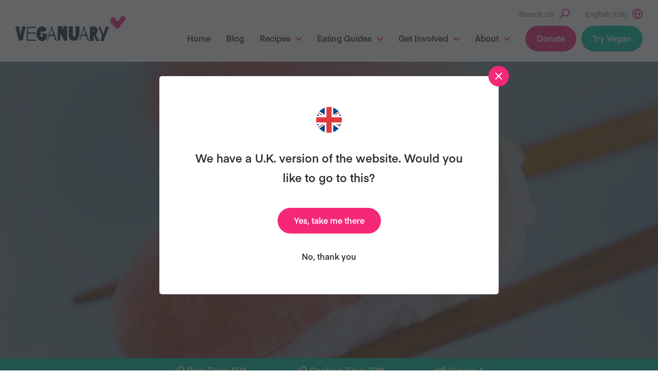

--- FILE ---
content_type: text/html; charset=UTF-8
request_url: https://veganuary.com/en-us/recipes/fruit-nigiri-sushi/
body_size: 21609
content:
<!DOCTYPE html>
<html class="no-js" lang="en-us">
<head>
	<meta charset="utf-8">
	<meta http-equiv="X-UA-Compatible" content="IE=edge">
	<meta name="viewport" content="width=device-width, initial-scale=1, shrink-to-fit=no">
<style>
	/* IOS fixes for scroll in scroll */
	html, body{
		width:100%;
		height:100%;
		margin:0;
		padding:0;
	}
		/* Hide menu button on desktop (for screens 1201px and above) */
@media (min-width: 1201px) {
    .dt-hide-on-desktop {
        display: none !important;
    }
}

/* Hide menu button on mobile (for screens 1200px and below) */
@media (max-width: 1200px) {
    .dt-hide-on-mobile {
        display: none !important;
    }
}
</style>
	<meta name='robots' content='index, follow, max-image-preview:large, max-snippet:-1, max-video-preview:-1' />
<link rel="alternate" hreflang="en-gb" href="https://veganuary.com/recipes/fruit-nigiri-sushi/" />
<link rel="alternate" hreflang="es" href="https://veganuary.com/es/recetas/nigiri-sushi-fruta/" />
<link rel="alternate" hreflang="en-us" href="https://veganuary.com/en-us/recipes/fruit-nigiri-sushi/" />
<link rel="alternate" hreflang="en-za" href="https://veganuary.com/en-za/recipes/fruit-nigiri-sushi/" />
<link rel="alternate" hreflang="es-es" href="https://veganuary.com/es-es/recetas/nigiri-sushi-fruta/" />
<link rel="alternate" hreflang="x-default" href="https://veganuary.com/recipes/fruit-nigiri-sushi/" />

	<!-- This site is optimized with the Yoast SEO plugin v26.8 - https://yoast.com/product/yoast-seo-wordpress/ -->
	<title>Fruit Nigiri Sushi | Japanese Vegan Recipes | Veganuary</title>
	<meta name="description" content="If you love entertaining and are looking for something a little different to delight your guests, go for a twist on typical finger food with sweet canapés. Try our chic and summery Fruit Nigiri Sushi and be sure to make an impact!" />
	<link rel="canonical" href="https://veganuary.com/en-us/recipes/fruit-nigiri-sushi/" />
	<meta property="og:locale" content="en_US" />
	<meta property="og:type" content="article" />
	<meta property="og:title" content="Fruit Nigiri Sushi | Japanese Vegan Recipes | Veganuary" />
	<meta property="og:description" content="If you love entertaining and are looking for something a little different to delight your guests, go for a twist on typical finger food with sweet canapés. Try our chic and summery Fruit Nigiri Sushi and be sure to make an impact!" />
	<meta property="og:url" content="https://veganuary.com/en-us/recipes/fruit-nigiri-sushi/" />
	<meta property="og:site_name" content="Veganuary" />
	<meta property="article:publisher" content="https://www.facebook.com/Veganuary/" />
	<meta property="article:modified_time" content="2023-03-19T10:44:57+00:00" />
	<meta property="og:image" content="https://veganuary.com/wp-content/uploads/2016/07/MM-Fruit-Nigiri-Sushi-2.jpg" />
	<meta property="og:image:width" content="853" />
	<meta property="og:image:height" content="1280" />
	<meta property="og:image:type" content="image/jpeg" />
	<meta name="twitter:card" content="summary_large_image" />
	<meta name="twitter:site" content="@veganuary" />
	<meta name="twitter:label1" content="Est. reading time" />
	<meta name="twitter:data1" content="1 minute" />
	<script type="application/ld+json" class="yoast-schema-graph">{"@context":"https://schema.org","@graph":[{"@type":"WebPage","@id":"https://veganuary.com/en-us/recipes/fruit-nigiri-sushi/","url":"https://veganuary.com/en-us/recipes/fruit-nigiri-sushi/","name":"Fruit Nigiri Sushi | Japanese Vegan Recipes | Veganuary","isPartOf":{"@id":"https://veganuary.com/en-us/#website"},"primaryImageOfPage":{"@id":"https://veganuary.com/en-us/recipes/fruit-nigiri-sushi/#primaryimage"},"image":{"@id":"https://veganuary.com/en-us/recipes/fruit-nigiri-sushi/#primaryimage"},"thumbnailUrl":"https://veganuary.com/wp-content/uploads/2016/07/MM-Fruit-Nigiri-Sushi-2.jpg","datePublished":"2014-11-05T12:27:40+00:00","dateModified":"2023-03-19T10:44:57+00:00","description":"If you love entertaining and are looking for something a little different to delight your guests, go for a twist on typical finger food with sweet canapés. Try our chic and summery Fruit Nigiri Sushi and be sure to make an impact!","breadcrumb":{"@id":"https://veganuary.com/en-us/recipes/fruit-nigiri-sushi/#breadcrumb"},"inLanguage":"en-US","potentialAction":[{"@type":"ReadAction","target":["https://veganuary.com/en-us/recipes/fruit-nigiri-sushi/"]}]},{"@type":"ImageObject","inLanguage":"en-US","@id":"https://veganuary.com/en-us/recipes/fruit-nigiri-sushi/#primaryimage","url":"https://veganuary.com/wp-content/uploads/2016/07/MM-Fruit-Nigiri-Sushi-2.jpg","contentUrl":"https://veganuary.com/wp-content/uploads/2016/07/MM-Fruit-Nigiri-Sushi-2.jpg","width":853,"height":1280,"caption":"Image Credit: Marchpane & Medlar"},{"@type":"BreadcrumbList","@id":"https://veganuary.com/en-us/recipes/fruit-nigiri-sushi/#breadcrumb","itemListElement":[{"@type":"ListItem","position":1,"name":"Home","item":"https://veganuary.com/en-us/"},{"@type":"ListItem","position":2,"name":"Fruit Nigiri Sushi"}]},{"@type":"WebSite","@id":"https://veganuary.com/en-us/#website","url":"https://veganuary.com/en-us/","name":"Veganuary","description":"The website for Veganuary","publisher":{"@id":"https://veganuary.com/en-us/#organization"},"potentialAction":[{"@type":"SearchAction","target":{"@type":"EntryPoint","urlTemplate":"https://veganuary.com/en-us/?s={search_term_string}"},"query-input":{"@type":"PropertyValueSpecification","valueRequired":true,"valueName":"search_term_string"}}],"inLanguage":"en-US"},{"@type":"Organization","@id":"https://veganuary.com/en-us/#organization","name":"Veganuary","url":"https://veganuary.com/en-us/","logo":{"@type":"ImageObject","inLanguage":"en-US","@id":"https://veganuary.com/en-us/#/schema/logo/image/","url":"https://veganuary.com/wp-content/uploads/2020/11/135-veganuary-animals-icon-transparent-rgb.png","contentUrl":"https://veganuary.com/wp-content/uploads/2020/11/135-veganuary-animals-icon-transparent-rgb.png","width":135,"height":135,"caption":"Veganuary"},"image":{"@id":"https://veganuary.com/en-us/#/schema/logo/image/"},"sameAs":["https://www.facebook.com/Veganuary/","https://x.com/veganuary","https://www.instagram.com/weareveganuary/","https://www.linkedin.com/company/veganuary-limited","https://www.pinterest.co.uk/Veganuary/","https://www.youtube.com/channel/UCGDLtGanlPZLidEGP2N39CA","https://en.wikipedia.org/wiki/Veganuary"]}]}</script>
	<!-- / Yoast SEO plugin. -->


<link rel="alternate" title="oEmbed (JSON)" type="application/json+oembed" href="https://veganuary.com/en-us/wp-json/oembed/1.0/embed?url=https%3A%2F%2Fveganuary.com%2Fen-us%2Frecipes%2Ffruit-nigiri-sushi%2F" />
<link rel="alternate" title="oEmbed (XML)" type="text/xml+oembed" href="https://veganuary.com/en-us/wp-json/oembed/1.0/embed?url=https%3A%2F%2Fveganuary.com%2Fen-us%2Frecipes%2Ffruit-nigiri-sushi%2F&#038;format=xml" />
<style id='wp-img-auto-sizes-contain-inline-css'>
img:is([sizes=auto i],[sizes^="auto," i]){contain-intrinsic-size:3000px 1500px}
/*# sourceURL=wp-img-auto-sizes-contain-inline-css */
</style>
<style id='classic-theme-styles-inline-css'>
/*! This file is auto-generated */
.wp-block-button__link{color:#fff;background-color:#32373c;border-radius:9999px;box-shadow:none;text-decoration:none;padding:calc(.667em + 2px) calc(1.333em + 2px);font-size:1.125em}.wp-block-file__button{background:#32373c;color:#fff;text-decoration:none}
/*# sourceURL=/wp-includes/css/classic-themes.min.css */
</style>
<style id='safe-svg-svg-icon-style-inline-css'>
.safe-svg-cover{text-align:center}.safe-svg-cover .safe-svg-inside{display:inline-block;max-width:100%}.safe-svg-cover svg{fill:currentColor;height:100%;max-height:100%;max-width:100%;width:100%}

/*# sourceURL=https://veganuary.com/wp-content/plugins/safe-svg/dist/safe-svg-block-frontend.css */
</style>
<style id='global-styles-inline-css'>
:root{--wp--preset--aspect-ratio--square: 1;--wp--preset--aspect-ratio--4-3: 4/3;--wp--preset--aspect-ratio--3-4: 3/4;--wp--preset--aspect-ratio--3-2: 3/2;--wp--preset--aspect-ratio--2-3: 2/3;--wp--preset--aspect-ratio--16-9: 16/9;--wp--preset--aspect-ratio--9-16: 9/16;--wp--preset--color--black: #000000;--wp--preset--color--cyan-bluish-gray: #abb8c3;--wp--preset--color--white: #fff;--wp--preset--color--pale-pink: #f78da7;--wp--preset--color--vivid-red: #cf2e2e;--wp--preset--color--luminous-vivid-orange: #ff6900;--wp--preset--color--luminous-vivid-amber: #fcb900;--wp--preset--color--light-green-cyan: #7bdcb5;--wp--preset--color--vivid-green-cyan: #00d084;--wp--preset--color--pale-cyan-blue: #8ed1fc;--wp--preset--color--vivid-cyan-blue: #0693e3;--wp--preset--color--vivid-purple: #9b51e0;--wp--preset--color--light-gray: #f4f4f4;--wp--preset--color--pink-tint: #fee9f1;--wp--preset--gradient--vivid-cyan-blue-to-vivid-purple: linear-gradient(135deg,rgb(6,147,227) 0%,rgb(155,81,224) 100%);--wp--preset--gradient--light-green-cyan-to-vivid-green-cyan: linear-gradient(135deg,rgb(122,220,180) 0%,rgb(0,208,130) 100%);--wp--preset--gradient--luminous-vivid-amber-to-luminous-vivid-orange: linear-gradient(135deg,rgb(252,185,0) 0%,rgb(255,105,0) 100%);--wp--preset--gradient--luminous-vivid-orange-to-vivid-red: linear-gradient(135deg,rgb(255,105,0) 0%,rgb(207,46,46) 100%);--wp--preset--gradient--very-light-gray-to-cyan-bluish-gray: linear-gradient(135deg,rgb(238,238,238) 0%,rgb(169,184,195) 100%);--wp--preset--gradient--cool-to-warm-spectrum: linear-gradient(135deg,rgb(74,234,220) 0%,rgb(151,120,209) 20%,rgb(207,42,186) 40%,rgb(238,44,130) 60%,rgb(251,105,98) 80%,rgb(254,248,76) 100%);--wp--preset--gradient--blush-light-purple: linear-gradient(135deg,rgb(255,206,236) 0%,rgb(152,150,240) 100%);--wp--preset--gradient--blush-bordeaux: linear-gradient(135deg,rgb(254,205,165) 0%,rgb(254,45,45) 50%,rgb(107,0,62) 100%);--wp--preset--gradient--luminous-dusk: linear-gradient(135deg,rgb(255,203,112) 0%,rgb(199,81,192) 50%,rgb(65,88,208) 100%);--wp--preset--gradient--pale-ocean: linear-gradient(135deg,rgb(255,245,203) 0%,rgb(182,227,212) 50%,rgb(51,167,181) 100%);--wp--preset--gradient--electric-grass: linear-gradient(135deg,rgb(202,248,128) 0%,rgb(113,206,126) 100%);--wp--preset--gradient--midnight: linear-gradient(135deg,rgb(2,3,129) 0%,rgb(40,116,252) 100%);--wp--preset--font-size--small: 16px;--wp--preset--font-size--medium: 22px;--wp--preset--font-size--large: 36px;--wp--preset--font-size--x-large: 42px;--wp--preset--spacing--20: 0.44rem;--wp--preset--spacing--30: 0.67rem;--wp--preset--spacing--40: 1rem;--wp--preset--spacing--50: 1.5rem;--wp--preset--spacing--60: 2.25rem;--wp--preset--spacing--70: 3.38rem;--wp--preset--spacing--80: 5.06rem;--wp--preset--shadow--natural: 6px 6px 9px rgba(0, 0, 0, 0.2);--wp--preset--shadow--deep: 12px 12px 50px rgba(0, 0, 0, 0.4);--wp--preset--shadow--sharp: 6px 6px 0px rgba(0, 0, 0, 0.2);--wp--preset--shadow--outlined: 6px 6px 0px -3px rgb(255, 255, 255), 6px 6px rgb(0, 0, 0);--wp--preset--shadow--crisp: 6px 6px 0px rgb(0, 0, 0);}:where(.is-layout-flex){gap: 0.5em;}:where(.is-layout-grid){gap: 0.5em;}body .is-layout-flex{display: flex;}.is-layout-flex{flex-wrap: wrap;align-items: center;}.is-layout-flex > :is(*, div){margin: 0;}body .is-layout-grid{display: grid;}.is-layout-grid > :is(*, div){margin: 0;}:where(.wp-block-columns.is-layout-flex){gap: 2em;}:where(.wp-block-columns.is-layout-grid){gap: 2em;}:where(.wp-block-post-template.is-layout-flex){gap: 1.25em;}:where(.wp-block-post-template.is-layout-grid){gap: 1.25em;}.has-black-color{color: var(--wp--preset--color--black) !important;}.has-cyan-bluish-gray-color{color: var(--wp--preset--color--cyan-bluish-gray) !important;}.has-white-color{color: var(--wp--preset--color--white) !important;}.has-pale-pink-color{color: var(--wp--preset--color--pale-pink) !important;}.has-vivid-red-color{color: var(--wp--preset--color--vivid-red) !important;}.has-luminous-vivid-orange-color{color: var(--wp--preset--color--luminous-vivid-orange) !important;}.has-luminous-vivid-amber-color{color: var(--wp--preset--color--luminous-vivid-amber) !important;}.has-light-green-cyan-color{color: var(--wp--preset--color--light-green-cyan) !important;}.has-vivid-green-cyan-color{color: var(--wp--preset--color--vivid-green-cyan) !important;}.has-pale-cyan-blue-color{color: var(--wp--preset--color--pale-cyan-blue) !important;}.has-vivid-cyan-blue-color{color: var(--wp--preset--color--vivid-cyan-blue) !important;}.has-vivid-purple-color{color: var(--wp--preset--color--vivid-purple) !important;}.has-black-background-color{background-color: var(--wp--preset--color--black) !important;}.has-cyan-bluish-gray-background-color{background-color: var(--wp--preset--color--cyan-bluish-gray) !important;}.has-white-background-color{background-color: var(--wp--preset--color--white) !important;}.has-pale-pink-background-color{background-color: var(--wp--preset--color--pale-pink) !important;}.has-vivid-red-background-color{background-color: var(--wp--preset--color--vivid-red) !important;}.has-luminous-vivid-orange-background-color{background-color: var(--wp--preset--color--luminous-vivid-orange) !important;}.has-luminous-vivid-amber-background-color{background-color: var(--wp--preset--color--luminous-vivid-amber) !important;}.has-light-green-cyan-background-color{background-color: var(--wp--preset--color--light-green-cyan) !important;}.has-vivid-green-cyan-background-color{background-color: var(--wp--preset--color--vivid-green-cyan) !important;}.has-pale-cyan-blue-background-color{background-color: var(--wp--preset--color--pale-cyan-blue) !important;}.has-vivid-cyan-blue-background-color{background-color: var(--wp--preset--color--vivid-cyan-blue) !important;}.has-vivid-purple-background-color{background-color: var(--wp--preset--color--vivid-purple) !important;}.has-black-border-color{border-color: var(--wp--preset--color--black) !important;}.has-cyan-bluish-gray-border-color{border-color: var(--wp--preset--color--cyan-bluish-gray) !important;}.has-white-border-color{border-color: var(--wp--preset--color--white) !important;}.has-pale-pink-border-color{border-color: var(--wp--preset--color--pale-pink) !important;}.has-vivid-red-border-color{border-color: var(--wp--preset--color--vivid-red) !important;}.has-luminous-vivid-orange-border-color{border-color: var(--wp--preset--color--luminous-vivid-orange) !important;}.has-luminous-vivid-amber-border-color{border-color: var(--wp--preset--color--luminous-vivid-amber) !important;}.has-light-green-cyan-border-color{border-color: var(--wp--preset--color--light-green-cyan) !important;}.has-vivid-green-cyan-border-color{border-color: var(--wp--preset--color--vivid-green-cyan) !important;}.has-pale-cyan-blue-border-color{border-color: var(--wp--preset--color--pale-cyan-blue) !important;}.has-vivid-cyan-blue-border-color{border-color: var(--wp--preset--color--vivid-cyan-blue) !important;}.has-vivid-purple-border-color{border-color: var(--wp--preset--color--vivid-purple) !important;}.has-vivid-cyan-blue-to-vivid-purple-gradient-background{background: var(--wp--preset--gradient--vivid-cyan-blue-to-vivid-purple) !important;}.has-light-green-cyan-to-vivid-green-cyan-gradient-background{background: var(--wp--preset--gradient--light-green-cyan-to-vivid-green-cyan) !important;}.has-luminous-vivid-amber-to-luminous-vivid-orange-gradient-background{background: var(--wp--preset--gradient--luminous-vivid-amber-to-luminous-vivid-orange) !important;}.has-luminous-vivid-orange-to-vivid-red-gradient-background{background: var(--wp--preset--gradient--luminous-vivid-orange-to-vivid-red) !important;}.has-very-light-gray-to-cyan-bluish-gray-gradient-background{background: var(--wp--preset--gradient--very-light-gray-to-cyan-bluish-gray) !important;}.has-cool-to-warm-spectrum-gradient-background{background: var(--wp--preset--gradient--cool-to-warm-spectrum) !important;}.has-blush-light-purple-gradient-background{background: var(--wp--preset--gradient--blush-light-purple) !important;}.has-blush-bordeaux-gradient-background{background: var(--wp--preset--gradient--blush-bordeaux) !important;}.has-luminous-dusk-gradient-background{background: var(--wp--preset--gradient--luminous-dusk) !important;}.has-pale-ocean-gradient-background{background: var(--wp--preset--gradient--pale-ocean) !important;}.has-electric-grass-gradient-background{background: var(--wp--preset--gradient--electric-grass) !important;}.has-midnight-gradient-background{background: var(--wp--preset--gradient--midnight) !important;}.has-small-font-size{font-size: var(--wp--preset--font-size--small) !important;}.has-medium-font-size{font-size: var(--wp--preset--font-size--medium) !important;}.has-large-font-size{font-size: var(--wp--preset--font-size--large) !important;}.has-x-large-font-size{font-size: var(--wp--preset--font-size--x-large) !important;}
:where(.wp-block-post-template.is-layout-flex){gap: 1.25em;}:where(.wp-block-post-template.is-layout-grid){gap: 1.25em;}
:where(.wp-block-term-template.is-layout-flex){gap: 1.25em;}:where(.wp-block-term-template.is-layout-grid){gap: 1.25em;}
:where(.wp-block-columns.is-layout-flex){gap: 2em;}:where(.wp-block-columns.is-layout-grid){gap: 2em;}
:root :where(.wp-block-pullquote){font-size: 1.5em;line-height: 1.6;}
/*# sourceURL=global-styles-inline-css */
</style>
<link rel='stylesheet' id='flexible-table-block-css' href='https://veganuary.com/wp-content/plugins/flexible-table-block/build/style-index.css' media='all' />
<style id='flexible-table-block-inline-css'>
.wp-block-flexible-table-block-table.wp-block-flexible-table-block-table>table{width:100%;max-width:100%;border-collapse:collapse;}.wp-block-flexible-table-block-table.wp-block-flexible-table-block-table.is-style-stripes tbody tr:nth-child(odd) th{background-color:#f0f0f1;}.wp-block-flexible-table-block-table.wp-block-flexible-table-block-table.is-style-stripes tbody tr:nth-child(odd) td{background-color:#f0f0f1;}.wp-block-flexible-table-block-table.wp-block-flexible-table-block-table.is-style-stripes tbody tr:nth-child(even) th{background-color:#ffffff;}.wp-block-flexible-table-block-table.wp-block-flexible-table-block-table.is-style-stripes tbody tr:nth-child(even) td{background-color:#ffffff;}.wp-block-flexible-table-block-table.wp-block-flexible-table-block-table>table tr th,.wp-block-flexible-table-block-table.wp-block-flexible-table-block-table>table tr td{padding:0.5em;border-width:1px;border-style:solid;border-color:#000000;text-align:left;vertical-align:middle;}.wp-block-flexible-table-block-table.wp-block-flexible-table-block-table>table tr th{background-color:#f0f0f1;}.wp-block-flexible-table-block-table.wp-block-flexible-table-block-table>table tr td{background-color:#ffffff;}@media screen and (min-width:201px){.wp-block-flexible-table-block-table.is-scroll-on-pc{overflow-x:scroll;}.wp-block-flexible-table-block-table.is-scroll-on-pc table{max-width:none;align-self:self-start;}}@media screen and (max-width:200px){.wp-block-flexible-table-block-table.is-scroll-on-mobile{overflow-x:scroll;}.wp-block-flexible-table-block-table.is-scroll-on-mobile table{max-width:none;align-self:self-start;}.wp-block-flexible-table-block-table table.is-stacked-on-mobile th,.wp-block-flexible-table-block-table table.is-stacked-on-mobile td{width:100%!important;display:block;}}
/*# sourceURL=flexible-table-block-inline-css */
</style>
<link rel='stylesheet' id='secondline-psb-subscribe-button-styles-css' href='https://veganuary.com/wp-content/plugins/podcast-subscribe-buttons/assets/css/secondline-psb-styles.css' media='all' />
<link rel='stylesheet' id='simple-youtube-responsive-css' href='https://veganuary.com/wp-content/plugins/simple-youtube-responsive/css/yt-responsive.css' media='all' />
<link rel='stylesheet' id='wpml-legacy-horizontal-list-0-css' href='https://veganuary.com/wp-content/plugins/sitepress-multilingual-cms/templates/language-switchers/legacy-list-horizontal/style.min.css' media='all' />
<link rel='stylesheet' id='cmplz-general-css' href='https://veganuary.com/wp-content/plugins/complianz-gdpr-premium/assets/css/cookieblocker.min.css' media='all' />
<link rel='stylesheet' id='wp-components-css' href='https://veganuary.com/wp-includes/css/dist/components/style.min.css' media='all' />
<link rel='stylesheet' id='godaddy-styles-css' href='https://veganuary.com/wp-content/plugins/coblocks/includes/Dependencies/GoDaddy/Styles/build/latest.css' media='all' />
<link rel='stylesheet' id='main-css' href='https://veganuary.com/wp-content/themes/veganuary/assets/css/main.css?ver=1769279890' media='all' />
<link rel='stylesheet' id='jvcf7_client_css-css' href='https://veganuary.com/wp-content/plugins/jquery-validation-for-contact-form-7/includes/assets/css/jvcf7_client.css' media='all' />
<style id='kadence-blocks-global-variables-inline-css'>
:root {--global-kb-font-size-sm:clamp(0.8rem, 0.73rem + 0.217vw, 0.9rem);--global-kb-font-size-md:clamp(1.1rem, 0.995rem + 0.326vw, 1.25rem);--global-kb-font-size-lg:clamp(1.75rem, 1.576rem + 0.543vw, 2rem);--global-kb-font-size-xl:clamp(2.25rem, 1.728rem + 1.63vw, 3rem);--global-kb-font-size-xxl:clamp(2.5rem, 1.456rem + 3.26vw, 4rem);--global-kb-font-size-xxxl:clamp(2.75rem, 0.489rem + 7.065vw, 6rem);}:root {--global-palette1: #3182CE;--global-palette2: #2B6CB0;--global-palette3: #1A202C;--global-palette4: #2D3748;--global-palette5: #4A5568;--global-palette6: #718096;--global-palette7: #EDF2F7;--global-palette8: #F7FAFC;--global-palette9: #ffffff;}
/*# sourceURL=kadence-blocks-global-variables-inline-css */
</style>
<script id="altcha-widget-custom-options-js-after">
(() => { window.ALTCHA_WIDGET_ATTRS = {"challengeurl":"https:\/\/veganuary.com\/en-us\/wp-json\/altcha\/v1\/challenge","strings":"{\"error\":\"Verification failed. Try again later.\",\"footer\":\"Protected by <a href=\\\"https:\\\/\\\/altcha.org\\\/\\\" target=\\\"_blank\\\">ALTCHA<\\\/a>\",\"label\":\"I'm not a robot\",\"verified\":\"Verified\",\"verifying\":\"Verifying...\",\"waitAlert\":\"Verifying... please wait.\"}","auto":"onsubmit","hidefooter":"1"}; })();
//# sourceURL=altcha-widget-custom-options-js-after
</script>
<script src="https://veganuary.com/wp-includes/js/jquery/jquery.min.js" id="jquery-core-js"></script>
<script src="https://veganuary.com/wp-includes/js/jquery/jquery-migrate.min.js" id="jquery-migrate-js"></script>
<script src="https://veganuary.com/wp-content/plugins/stop-user-enumeration/frontend/js/frontend.js" id="stop-user-enumeration-js" defer data-wp-strategy="defer"></script>
<script async src="https://veganuary.com/wp-content/themes/veganuary/assets/js/bundle.js?ver=1769279890" id="bundle-js"></script>
<link rel="https://api.w.org/" href="https://veganuary.com/en-us/wp-json/" /><meta name="generator" content="WPML ver:4.8.6 stt:73,1,69,78,66,80,76,71,67,65,4,79,3,68,13,21,26,27,42,2,70,77,75,74;" />
<!-- Stream WordPress user activity plugin v4.1.1 -->
			<style>.cmplz-hidden {
					display: none !important;
				}</style>	<script>document.documentElement.className = document.documentElement.className.replace( 'no-js', 'js' );</script>
		<link rel="shortcut icon" href="https://veganuary.com/wp-content/themes/veganuary/assets/img/app/favicon.ico" type="image/x-icon">
	<link rel="icon" type="image/png" href="https://veganuary.com/wp-content/themes/veganuary/assets/img/app/favicon-16x16.png" sizes="16x16">
	<link rel="icon" type="image/png" href="https://veganuary.com/wp-content/themes/veganuary/assets/img/app/favicon-32x32.png" sizes="32x32">
	<link rel="icon" type="image/png" href="https://veganuary.com/wp-content/themes/veganuary/assets/img/app/favicon-96x96.png" sizes="96x96">
	<link rel="apple-touch-icon" href="https://veganuary.com/wp-content/themes/veganuary/assets/img/app/apple-touch-icon-180x180.png">
	<link rel="icon" type="image/png" href="https://veganuary.com/wp-content/themes/veganuary/assets/img/app/android-chrome-192x192.png">
	<meta name="msapplication-square70x70logo" content="https://veganuary.com/wp-content/themes/veganuary/assets/img/app/smalltile.png">
	<meta name="msapplication-square150x150logo" content="https://veganuary.com/wp-content/themes/veganuary/assets/img/app/mediumtile.png">
	<meta name="msapplication-wide310x150logo" content="https://veganuary.com/wp-content/themes/veganuary/assets/img/app/widetile.png">
	<meta name="msapplication-square310x310logo" content="https://veganuary.com/wp-content/themes/veganuary/assets/img/app/largetile.png">
	<script>window.LANGS = [{
				'id': 73,
				'hreflang': 'at',
				'url': 'https://veganuary.com/at/',
				'modalTitle': 'Es gibt eine deutsche Version der Website. Möchtest du diese besuchen?',
				'modalAcceptText': 'Ja, bitte',
				'modalDeclineText' : 'Nein, danke',
				'flagUrl': 'https://veganuary.com/wp-content/uploads/flags/flag-austria.svg',
				'offerTranslation': false
			},{
				'id': 3,
				'hreflang': 'de',
				'url': 'https://veganuary.com/de/',
				'modalTitle': 'Es gibt eine deutsche Version der Website. Möchtest du diese besuchen?',
				'modalAcceptText': 'Ja, bitte',
				'modalDeclineText' : 'Nein, danke',
				'flagUrl': 'https://veganuary.com/wp-content/uploads/flags/flag-germany.svg',
				'offerTranslation': true
			},{
				'id': 68,
				'hreflang': 'de-ch',
				'url': 'https://veganuary.com/de-ch/',
				'modalTitle': 'We have a Swiss version of the website. Would you like to go to this?',
				'modalAcceptText': 'Yes, take me there',
				'modalDeclineText' : 'No, thank you',
				'flagUrl': 'https://veganuary.com/wp-content/uploads/flags/flag-switzerland.svg',
				'offerTranslation': false
			},{
				'id': 13,
				'hreflang': 'el',
				'url': 'https://veganuary.com/el/',
				'modalTitle': 'We have a Greek version of the website. Would you like to go to this?',
				'modalAcceptText': 'Yes, take me there',
				'modalDeclineText' : 'No, thank you',
				'flagUrl': 'https://veganuary.com/wp-content/uploads/flags/flag-greece.svg',
				'offerTranslation': false
			},{
				'id': 1,
				'hreflang': 'en',
				'url': 'https://veganuary.com/recipes/fruit-nigiri-sushi/',
				'modalTitle': 'We have a U.K. version of the website. Would you like to go to this?',
				'modalAcceptText': 'Yes, take me there',
				'modalDeclineText' : 'No, thank you',
				'flagUrl': 'https://veganuary.com/wp-content/uploads/flags/flag-uk.svg',
				'offerTranslation': true
			},{
				'id': 69,
				'hreflang': 'en-au',
				'url': 'https://veganuary.com/en-au/',
				'modalTitle': 'We have an Australian version of the website. Would you like to go to this?',
				'modalAcceptText': 'Yes, take me there',
				'modalDeclineText' : 'No, thank you',
				'flagUrl': 'https://veganuary.com/wp-content/uploads/flags/flag-australia.svg',
				'offerTranslation': false
			},{
				'id': 78,
				'hreflang': 'en-ca',
				'url': 'https://veganuary.com/en-ca/',
				'modalTitle': '',
				'modalAcceptText': '',
				'modalDeclineText' : '',
				'flagUrl': 'https://veganuary.com/wp-content/uploads/flags/flag-canada.svg',
				'offerTranslation': false
			},{
				'id': 66,
				'hreflang': 'en-in',
				'url': 'https://veganuary.com/en-in/',
				'modalTitle': 'We have an Indian version of the website. Would you like to go to this?',
				'modalAcceptText': 'Yes, take me there',
				'modalDeclineText' : 'No, thank you',
				'flagUrl': 'https://veganuary.com/wp-content/uploads/flags/flag-india.svg',
				'offerTranslation': true
			},{
				'id': 76,
				'hreflang': 'en-my',
				'url': 'https://veganuary.com/en-my/',
				'modalTitle': 'English (Malaysia)',
				'modalAcceptText': 'Yes',
				'modalDeclineText' : 'No',
				'flagUrl': 'https://veganuary.com/wp-content/uploads/flags/flag-malaysia.svg',
				'offerTranslation': false
			},{
				'id': 71,
				'hreflang': 'en-sg',
				'url': 'https://veganuary.com/en-sg/',
				'modalTitle': 'We have an Singapore version of the website. Would you like to go to this?',
				'modalAcceptText': 'Yes, take me there',
				'modalDeclineText' : 'No, thank you',
				'flagUrl': 'https://veganuary.com/wp-content/uploads/flags/flag-singapore.svg',
				'offerTranslation': false
			},{
				'id': 65,
				'hreflang': 'en-us',
				'url': 'https://veganuary.com/en-us/recipes/fruit-nigiri-sushi/',
				'modalTitle': 'We have a U.S. version of the website. Would you like to go to this?',
				'modalAcceptText': 'Yes, take me there',
				'modalDeclineText' : 'No, thank you',
				'flagUrl': 'https://veganuary.com/wp-content/uploads/flags/flag-us.svg',
				'offerTranslation': true
			},{
				'id': 67,
				'hreflang': 'en-za',
				'url': 'https://veganuary.com/en-za/recipes/fruit-nigiri-sushi/',
				'modalTitle': 'We have an South African version of the website. Would you like to go to this?',
				'modalAcceptText': 'Yes, take me there',
				'modalDeclineText' : 'No, thank you',
				'flagUrl': 'https://veganuary.com/wp-content/uploads/flags/flag-south-africa.svg',
				'offerTranslation': true
			},{
				'id': 2,
				'hreflang': 'es',
				'url': 'https://veganuary.com/es/recetas/nigiri-sushi-fruta/',
				'modalTitle': 'Tenemos una versión en español de la página web. ¿Te gustaría ir?',
				'modalAcceptText': 'Sí, quiero ir ahí',
				'modalDeclineText' : 'No, gracias',
				'flagUrl': 'https://veganuary.com/wp-content/uploads/flags/flag-chile.svg',
				'offerTranslation': true
			},{
				'id': 70,
				'hreflang': 'es-ar',
				'url': 'https://veganuary.com/es-ar/',
				'modalTitle': 'We have a Spanish version of the website. Would you like to go to this?',
				'modalAcceptText': 'Yes, take me there',
				'modalDeclineText' : 'No, thank you',
				'flagUrl': 'https://veganuary.com/wp-content/uploads/flags/flag-argentina.svg',
				'offerTranslation': false
			},{
				'id': 74,
				'hreflang': 'es-es',
				'url': 'https://veganuary.com/es-es/recetas/nigiri-sushi-fruta/',
				'modalTitle': 'Tenemos una versión en español de la página web. ¿Te gustaría ir?',
				'modalAcceptText': 'Sí, quiero ir ',
				'modalDeclineText' : 'No, gracias',
				'flagUrl': 'https://veganuary.com/wp-content/uploads/flags/spain-flag-circular-17884.svg',
				'offerTranslation': true
			},{
				'id': 77,
				'hreflang': 'es-mx',
				'url': 'https://veganuary.com/es-mx/',
				'modalTitle': '',
				'modalAcceptText': '',
				'modalDeclineText' : '',
				'flagUrl': 'https://veganuary.com/wp-content/uploads/flags/flag-mexico.svg',
				'offerTranslation': false
			},{
				'id': 4,
				'hreflang': 'fr',
				'url': 'https://veganuary.com/fr/',
				'modalTitle': 'Il existe une version française de ce site. Souhaitez-vous y accéder ?',
				'modalAcceptText': 'Oui, accéder à la version française',
				'modalDeclineText' : 'Non, merci',
				'flagUrl': 'https://veganuary.com/wp-content/uploads/flags/flag-france.svg',
				'offerTranslation': true
			},{
				'id': 79,
				'hreflang': 'fr-ca',
				'url': 'https://veganuary.com/fr-ca/',
				'modalTitle': '',
				'modalAcceptText': '',
				'modalDeclineText' : '',
				'flagUrl': 'https://veganuary.com/wp-content/uploads/flags/flag-canada.svg',
				'offerTranslation': false
			},{
				'id': 21,
				'hreflang': 'hi',
				'url': 'https://veganuary.com/hi/',
				'modalTitle': 'हमारी वेबसाइट का एक भारतीय संस्करण भी है। क्या आप इस पर जाना चाहेंगे?',
				'modalAcceptText': 'हाँ, मुझे वहाँ ले चलो',
				'modalDeclineText' : 'नहीं धन्यवाद',
				'flagUrl': 'https://veganuary.com/wp-content/uploads/flags/flag-india.svg',
				'offerTranslation': true
			},{
				'id': 80,
				'hreflang': 'ie',
				'url': 'https://veganuary.com/ie/',
				'modalTitle': '',
				'modalAcceptText': '',
				'modalDeclineText' : '',
				'flagUrl': 'https://veganuary.com/wp-content/uploads/flags/ireland-flag-circular-17780.svg',
				'offerTranslation': false
			},{
				'id': 26,
				'hreflang': 'is',
				'url': 'https://veganuary.com/is/',
				'modalTitle': '',
				'modalAcceptText': '',
				'modalDeclineText' : '',
				'flagUrl': 'https://veganuary.com/wp-content/uploads/flags/iceland-flag-circular-17815.svg',
				'offerTranslation': false
			},{
				'id': 27,
				'hreflang': 'it',
				'url': 'https://veganuary.com/it/',
				'modalTitle': 'We have an Italian version of the website. Would you like to go to this?',
				'modalAcceptText': 'Yes, take me there',
				'modalDeclineText' : 'No, thank you',
				'flagUrl': 'https://veganuary.com/wp-content/uploads/flags/flag-italy.svg',
				'offerTranslation': false
			},{
				'id': 75,
				'hreflang': 'pe',
				'url': 'https://veganuary.com/pe/',
				'modalTitle': '',
				'modalAcceptText': '',
				'modalDeclineText' : '',
				'flagUrl': 'https://veganuary.com/wp-content/uploads/flags/flag-peru.svg',
				'offerTranslation': false
			},{
				'id': 42,
				'hreflang': 'pt-br',
				'url': 'https://veganuary.com/pt-br/',
				'modalTitle': 'Temos a versão em português do site Veganuary, você gostaria de acessá-lo?',
				'modalAcceptText': 'Sim, me leve até o site em português',
				'modalDeclineText' : 'Não precisa, valeu!',
				'flagUrl': 'https://veganuary.com/wp-content/uploads/flags/flag-brazil.svg',
				'offerTranslation': true
			},];window.CURRENTLANG = 'en-us';window.VALIDATION = {'at': {
				'default': '',
				'checkbox': '',
				'select' : '',
				'email': '',
				'age_restriction': ''
			},'de': {
				'default': 'Bitte dieses Feld ausfüllen.',
				'checkbox': 'Pflichtfeld.',
				'select' : 'Bitte einen Wert auswählen.',
				'email': 'Bitte eine gültige E-Mail-Adresse eingeben.',
				'age_restriction': 'Uh-oh! Unfortunately we\'re not allowed to send emails about veganism to kids under 13 years old (we could get in trouble if we did). But please do come back when you’re a little older!'
			},'de-ch': {
				'default': 'Bitte dieses Feld ausfüllen.',
				'checkbox': 'Pflichtfeld.',
				'select' : 'Bitte einen Wert auswählen.',
				'email': 'Bitte eine gültige E-Mail-Adresse eingeben.',
				'age_restriction': 'Uh-oh! Unfortunately we\'re not allowed to send emails about veganism to kids under 13 years old (we could get in trouble if we did). But please do come back when you’re a little older!'
			},'el': {
				'default': '',
				'checkbox': '',
				'select' : '',
				'email': '',
				'age_restriction': ''
			},'en': {
				'default': 'Please fill out this field.',
				'checkbox': 'This field is required.',
				'select' : 'Please select a value.',
				'email': 'Please enter a valid email address.',
				'age_restriction': 'Uh-oh! Unfortunately we\'re not allowed to send emails about veganism to kids under 13 years old (we could get in trouble if we did). But please do come back when you’re a little older!'
			},'en-au': {
				'default': 'Please fill out this field.',
				'checkbox': 'This field is required.',
				'select' : 'Please select a value.',
				'email': 'Please enter a valid email address.',
				'age_restriction': 'Uh-oh! Unfortunately we\'re not allowed to send emails about veganism to kids under 13 years old (we could get in trouble if we did). But please do come back when you’re a little older!'
			},'en-ca': {
				'default': '',
				'checkbox': '',
				'select' : '',
				'email': '',
				'age_restriction': ''
			},'en-in': {
				'default': 'Please fill out this field.',
				'checkbox': 'This field is required.',
				'select' : 'Please select a value.',
				'email': 'Please enter a valid email address.',
				'age_restriction': 'Uh-oh! Unfortunately we\'re not allowed to send emails about veganism to kids under 13 years old (we could get in trouble if we did). But please do come back when you’re a little older!'
			},'en-my': {
				'default': '',
				'checkbox': '',
				'select' : '',
				'email': '',
				'age_restriction': ''
			},'en-sg': {
				'default': 'Please fill out this field.',
				'checkbox': 'This field is required.',
				'select' : 'Please select a value.',
				'email': 'Please enter a valid email address.',
				'age_restriction': 'Uh-oh! Unfortunately we\'re not allowed to send emails about veganism to kids under 13 years old (we could get in trouble if we did). But please do come back when you’re a little older!'
			},'en-us': {
				'default': 'Please fill out this field.',
				'checkbox': 'This field is required.',
				'select' : 'Please select a value.',
				'email': 'Please enter a valid email address.',
				'age_restriction': 'Uh-oh! Unfortunately we\'re not allowed to send emails about veganism to kids under 13 years old (we could get in trouble if we did). But please do come back when you’re a little older!'
			},'en-za': {
				'default': 'Please fill out this field.',
				'checkbox': 'This field is required.',
				'select' : 'Please select a value.',
				'email': 'Please enter a valid email address.',
				'age_restriction': 'Uh-oh! Unfortunately we\'re not allowed to send emails about veganism to kids under 13 years old (we could get in trouble if we did). But please do come back when you’re a little older!'
			},'es': {
				'default': 'Por favor, rellene este campo.',
				'checkbox': 'Este campo es requerido.',
				'select' : 'Por favor, seleccione un valor.',
				'email': 'Por favor, introduzca una dirección de correo electrónico válida.',
				'age_restriction': 'Uh-oh! Unfortunately we\'re not allowed to send emails about veganism to kids under 13 years old (we could get in trouble if we did). But please do come back when you’re a little older!'
			},'es-ar': {
				'default': 'Por favor, rellene este campo.',
				'checkbox': 'Este campo es requerido.',
				'select' : 'Por favor, seleccione un valor.',
				'email': 'Por favor, introduzca una dirección de correo electrónico válida.',
				'age_restriction': 'Uh-oh! Unfortunately we\'re not allowed to send emails about veganism to kids under 13 years old (we could get in trouble if we did). But please do come back when you’re a little older!'
			},'es-es': {
				'default': 'Por favor, rellene este campo.',
				'checkbox': 'Este campo es requerido.',
				'select' : 'Por favor, seleccione un valor.',
				'email': 'Por favor, introduzca una dirección de correo electrónico válida.',
				'age_restriction': 'Uh-oh! Unfortunately we\'re not allowed to send emails about veganism to kids under 13 years old (we could get in trouble if we did). But please do come back when you’re a little older!'
			},'es-mx': {
				'default': '',
				'checkbox': '',
				'select' : '',
				'email': '',
				'age_restriction': ''
			},'fr': {
				'default': 'Merci de compléter ce champ',
				'checkbox': 'This field is required.',
				'select' : 'Please select a value.',
				'email': 'Veuillez saisir une adresse e-mail valide.',
				'age_restriction': 'Uh-oh! Unfortunately we\'re not allowed to send emails about veganism to kids under 13 years old (we could get in trouble if we did). But please do come back when you’re a little older!'
			},'fr-ca': {
				'default': '',
				'checkbox': '',
				'select' : '',
				'email': '',
				'age_restriction': ''
			},'hi': {
				'default': 'कृपया इस क्षेत्र को भरें।',
				'checkbox': 'यह फ़ील्ड आवश्यक है.',
				'select' : 'कृपया एक मान चुनें.',
				'email': 'कृपया एक मान्य ईमेल पता प्रविष्ट करें।',
				'age_restriction': 'TEST'
			},'ie': {
				'default': '',
				'checkbox': '',
				'select' : '',
				'email': '',
				'age_restriction': ''
			},'is': {
				'default': '',
				'checkbox': '',
				'select' : '',
				'email': '',
				'age_restriction': ''
			},'it': {
				'default': 'Please fill out this field.',
				'checkbox': 'This field is required.',
				'select' : 'Please select a value.',
				'email': 'Please enter a valid email address.',
				'age_restriction': 'Uh-oh! Unfortunately we\'re not allowed to send emails about veganism to kids under 13 years old (we could get in trouble if we did). But please do come back when you’re a little older!'
			},'pe': {
				'default': '',
				'checkbox': '',
				'select' : '',
				'email': '',
				'age_restriction': ''
			},'pt-br': {
				'default': 'Por favor preencha este campo',
				'checkbox': 'Este campo é obrigatório',
				'select' : 'Por favor selecione um valor',
				'email': 'Por favor escreva um e-mail válido',
				'age_restriction': 'Uh-oh! Unfortunately we\'re not allowed to send emails about veganism to kids under 13 years old (we could get in trouble if we did). But please do come back when you’re a little older!'
			},};</script><meta name="generator" content="Elementor 3.34.2; features: e_font_icon_svg, additional_custom_breakpoints; settings: css_print_method-external, google_font-enabled, font_display-swap">
			<style>
				.e-con.e-parent:nth-of-type(n+4):not(.e-lazyloaded):not(.e-no-lazyload),
				.e-con.e-parent:nth-of-type(n+4):not(.e-lazyloaded):not(.e-no-lazyload) * {
					background-image: none !important;
				}
				@media screen and (max-height: 1024px) {
					.e-con.e-parent:nth-of-type(n+3):not(.e-lazyloaded):not(.e-no-lazyload),
					.e-con.e-parent:nth-of-type(n+3):not(.e-lazyloaded):not(.e-no-lazyload) * {
						background-image: none !important;
					}
				}
				@media screen and (max-height: 640px) {
					.e-con.e-parent:nth-of-type(n+2):not(.e-lazyloaded):not(.e-no-lazyload),
					.e-con.e-parent:nth-of-type(n+2):not(.e-lazyloaded):not(.e-no-lazyload) * {
						background-image: none !important;
					}
				}
			</style>
					<style id="wp-custom-css">
				/* Hide on desktop (for screens 1201px and above) */
@media (min-width: 1201px) {
    .dt-hide-on-desktop {
        display: none !important;
    }
}

/* Hide on mobile (for screens 1200px and below) */
@media (max-width: 1200px) {
    .dt-hide-on-mobile {
        display: none !important;
    }
}

@media (max-width:400px){
.popover__title {
    font-size: 1.1rem;
}
.popover__excerpt {
    font-size: 0.8rem;
}
popover__content {
    padding: 15px;
}
}		</style>
		</head>
<body data-cmplz=1 class="wp-singular recipe-template-default single single-recipe postid-7785 wp-embed-responsive wp-theme-veganuary elementor-default elementor-kit-239502">

	
	<header class="header js-header js-push">
		<div class="container">
			<div class="header__row">

				<a class="header__logo" href="https://veganuary.com/en-us/">
					<img class="header__logo__img" src="https://veganuary.com/wp-content/themes/veganuary/assets/img/veganuary-logo.svg" alt="Veganuary">
				</a>

				<div class="header__group">
					<div class="header__toolbar">
						<div class="header__toolbar__link js-search-trigger">
							<span class="header__toolbar__label">Search US</span>
							<span class="header__toolbar__icon">
								<svg xmlns="http://www.w3.org/2000/svg" viewBox="0 0 22 22"><path d="M13.6-.2C9-.2 5.2 3.6 5.2 8.2c0 2 .7 3.8 1.9 5.3L.2 20.4l1.4 1.4 7-6.9c1.4 1.1 3.2 1.7 5.1 1.7 4.7 0 8.5-3.8 8.5-8.4-.1-4.6-3.9-8.4-8.6-8.4zm0 14.8c-3.5 0-6.4-2.9-6.4-6.4 0-3.5 2.9-6.4 6.4-6.4 3.6 0 6.4 2.9 6.4 6.4.1 3.6-2.8 6.4-6.4 6.4z" fill="#f52878"/></svg>
							</span>
						</div>
						<a class="header__toolbar__link" href="https://veganuary.com/en-us/choose-your-language/">
							<span class="header__toolbar__label">English (US)</span>
							<span class="header__toolbar__icon">
								<svg xmlns="http://www.w3.org/2000/svg" viewBox="0 0 24 24"><path d="M12 0h-.5C4.9.3 0 5.3 0 11.8 0 18.5 5.4 24 12 24s12-5.4 12-12S18.6 0 12 0zm10 11h-4.2c-.1-3-1-5.9-2.9-8.6 3.8 1.2 6.7 4.5 7.1 8.6zM12 2c2.4 2.7 3.7 5.8 3.8 9H8.2c.1-3.2 1.4-6.3 3.8-9zm-2.8.4C7.3 5 6.3 8 6.3 11H2c.3-4.2 3.2-7.5 7.2-8.6zM2.1 13h4.2c.3 2.9 1.3 5.8 3.1 8.6-3.9-1-6.8-4.4-7.3-8.6zm6.2 0h7.4c-.3 2.9-1.6 5.9-3.7 8.9-2.1-3-3.4-6-3.7-8.9zm6.3 8.6c1.8-2.9 2.8-5.8 3.1-8.6H22c-.5 4.2-3.5 7.6-7.4 8.6z" fill="#f52878"/></svg>
							</span>
						</a>
					</div>
					<div class="header__col">
						<nav class="nav-bar js-nav-bar">
							<ul class="nav-bar__list">
								<li id="menu-item-78052" class="menu-item menu-item-type-post_type menu-item-object-page menu-item-home menu-item-78052"><a href="https://veganuary.com/en-us/">Home</a></li>
<li id="menu-item-272289" class="menu-item menu-item-type-post_type menu-item-object-page current_page_parent menu-item-272289"><a href="https://veganuary.com/en-us/blog/">Blog</a></li>
<li id="menu-item-78053" class="menu-item menu-item-type-post_type menu-item-object-page menu-item-has-children menu-item-78053"><a href="https://veganuary.com/en-us/recipes/">Recipes</a>
<ul class="sub-menu">
	<li id="menu-item-128636" class="menu-item menu-item-type-custom menu-item-object-custom menu-item-128636"><a href="https://veganuary.com/en-us/get-your-celebrity-cookbook/">Free Cookbook</a></li>
	<li id="menu-item-78055" class="menu-item menu-item-type-taxonomy menu-item-object-recipe_meal menu-item-78055"><a href="https://veganuary.com/en-us/recipes/meals/breakfast-en-us/">Breakfast</a></li>
	<li id="menu-item-78056" class="menu-item menu-item-type-taxonomy menu-item-object-recipe_meal current-recipe-ancestor current-menu-parent current-recipe-parent menu-item-78056"><a href="https://veganuary.com/en-us/recipes/meals/lunch-en-us/">Lunch</a></li>
	<li id="menu-item-78057" class="menu-item menu-item-type-taxonomy menu-item-object-recipe_meal menu-item-78057"><a href="https://veganuary.com/en-us/recipes/meals/dinner-en-us/">Dinner</a></li>
	<li id="menu-item-78058" class="menu-item menu-item-type-taxonomy menu-item-object-recipe_meal menu-item-78058"><a href="https://veganuary.com/en-us/recipes/meals/snacks-en-us/">Snacks</a></li>
	<li id="menu-item-78059" class="menu-item menu-item-type-taxonomy menu-item-object-recipe_meal current-recipe-ancestor current-menu-parent current-recipe-parent menu-item-78059"><a href="https://veganuary.com/en-us/recipes/meals/sweet-treats-en-us/">Sweet Treats</a></li>
</ul>
</li>
<li id="menu-item-78061" class="menu-item menu-item-type-post_type menu-item-object-page menu-item-has-children menu-item-78061"><a href="https://veganuary.com/en-us/eating-guides/">Eating Guides</a>
<ul class="sub-menu">
	<li id="menu-item-78063" class="menu-item menu-item-type-post_type menu-item-object-page menu-item-78063"><a href="https://veganuary.com/en-us/eating-guides/getting-started/">Getting Started</a></li>
	<li id="menu-item-78064" class="menu-item menu-item-type-post_type menu-item-object-page menu-item-78064"><a href="https://veganuary.com/en-us/eating-guides/nutrition-tips/">Nutrition Tips</a></li>
	<li id="menu-item-78065" class="menu-item menu-item-type-post_type menu-item-object-page menu-item-78065"><a href="https://veganuary.com/en-us/eating-guides/shopping/">Vegan Shopping</a></li>
	<li id="menu-item-154714" class="menu-item menu-item-type-custom menu-item-object-custom menu-item-154714"><a href="https://veganuary.com/en-us/restaurants/">Restaurants</a></li>
	<li id="menu-item-300656" class="menu-item menu-item-type-post_type menu-item-object-page menu-item-300656"><a href="https://veganuary.com/en-us/special-offers/">Special Offers</a></li>
</ul>
</li>
<li id="menu-item-78066" class="menu-item menu-item-type-post_type menu-item-object-page menu-item-has-children menu-item-78066"><a href="https://veganuary.com/en-us/get-involved/">Get Involved</a>
<ul class="sub-menu">
	<li id="menu-item-78069" class="menu-item menu-item-type-post_type menu-item-object-page menu-item-78069"><a href="https://veganuary.com/en-us/try-vegan/">Try Vegan</a></li>
	<li id="menu-item-78086" class="menu-item menu-item-type-post_type menu-item-object-page menu-item-78086"><a href="https://veganuary.com/en-us/get-involved/fundraising-and-giving/">Fundraising and Giving</a></li>
	<li id="menu-item-239907" class="menu-item menu-item-type-post_type menu-item-object-page menu-item-239907"><a href="https://veganuary.com/en-us/business-participation/">Business Participation</a></li>
	<li id="menu-item-78071" class="menu-item menu-item-type-post_type menu-item-object-page menu-item-78071"><a href="https://veganuary.com/en-us/get-involved/workplace-challenge/">Workplace Challenge</a></li>
	<li id="menu-item-78072" class="menu-item menu-item-type-post_type menu-item-object-page menu-item-78072"><a href="https://veganuary.com/en-us/get-involved/other-ways-you-can-help/">Other Ways You Can Help</a></li>
	<li id="menu-item-78073" class="menu-item menu-item-type-post_type menu-item-object-page menu-item-78073"><a href="https://veganuary.com/en-us/stay-connected/">Stay Connected</a></li>
	<li id="menu-item-165825" class="menu-item menu-item-type-custom menu-item-object-custom menu-item-165825"><a href="https://veganuary.com/en-us/podcast/">Podcast</a></li>
</ul>
</li>
<li id="menu-item-78074" class="menu-item menu-item-type-post_type menu-item-object-page menu-item-has-children menu-item-78074"><a href="https://veganuary.com/en-us/about/">About</a>
<ul class="sub-menu">
	<li id="menu-item-78076" class="menu-item menu-item-type-post_type menu-item-object-page menu-item-78076"><a href="https://veganuary.com/en-us/about/about-us/">About Us</a></li>
	<li id="menu-item-243407" class="menu-item menu-item-type-post_type menu-item-object-page menu-item-243407"><a href="https://veganuary.com/en-us/campaign-reports/">Campaign Reports</a></li>
	<li id="menu-item-78077" class="menu-item menu-item-type-post_type menu-item-object-page menu-item-78077"><a href="https://veganuary.com/en-us/about/our-partners/">Our Partners</a></li>
	<li id="menu-item-78078" class="menu-item menu-item-type-post_type menu-item-object-page menu-item-78078"><a href="https://veganuary.com/en-us/about/supporters/">Supporters</a></li>
	<li id="menu-item-78079" class="menu-item menu-item-type-post_type menu-item-object-page menu-item-78079"><a href="https://veganuary.com/en-us/about/meet-the-team/">Meet the Team</a></li>
	<li id="menu-item-78080" class="menu-item menu-item-type-post_type menu-item-object-page menu-item-78080"><a href="https://veganuary.com/en-us/about/jobs/">Jobs</a></li>
</ul>
</li>
							</ul>
						</nav>

						<div class="header__btn-group"><a class="btn btn--compact btn--pink" href="https://veganuary.com/en-us/donate/" target="_self" title="Donate">Donate</a><a class="btn btn--compact btn--green" href="/en-us/try-vegan/" target="_self" title="Try Vegan">Try Vegan</a></div>
						<div class="nav-btn js-nav-btn">
							<span class="nav-btn__label js-nav-label" data-label="Menu US" data-label-close="Close US">Menu US</span>
							<div class="nav-btn__icon">
								<span class="nav-btn__icon__bar"></span>
							</div>
						</div>
					</div>
				</div>
			</div>
		</div>
	</header>

	<div class="site-search js-search">
		<div class="site-search__view js-search-view">
			<div class="site-search__view-bar js-search-header">
				<div class="site-search__container">
					<form id="site-search__form" class="site-search__form" action="https://veganuary.com/en-us/" method="get">
						<button class="site-search__submit js-search-submit" type="submit" for="site-search__form"></button>
						<input class="site-search__form__input js-search-input" type="text" name="s" placeholder="Search veganuary.com" autocomplete="off" autocorrect="off" autocapitalize="off" spellcheck="false">
						<div class="site-search__form__close js-search-close"></div>
					</form>
				</div>
			</div>
			<div class="site-search__results js-search-results-wrapper">
				<div class="site-search__results__inner">
					<h3 class="site-search__results__title">Suggested Searches</h3>
					<ul class="site-search__results__list js-search-results">
					</ul>
				</div>
			</div>
		</div>
	</div>


	<div class="nav js-nav">
		<div class="nav__close js-nav-close" title="Close US"></div>
		<div class="nav__container js-nav-scroll">

							<div class="nav__btn-group">
					<div class="nav__btn-group__row">
						<div class="nav__btn-group__col"><a class="btn btn--pink" href="https://veganuary.com/en-us/donate/" target="_self">Donate</a></div><div class="nav__btn-group__col"><a class="btn btn--green" href="/en-us/try-vegan/" target="_self">Try Vegan</a></div>					</div>
				</div>
			
			<ul class="nav__list">
				<li class="menu-item menu-item-type-post_type menu-item-object-page menu-item-home menu-item-78052"><a href="https://veganuary.com/en-us/">Home</a></li>
<li class="menu-item menu-item-type-post_type menu-item-object-page current_page_parent menu-item-272289"><a href="https://veganuary.com/en-us/blog/">Blog</a></li>
<li class="menu-item menu-item-type-post_type menu-item-object-page menu-item-has-children menu-item-78053"><a href="https://veganuary.com/en-us/recipes/">Recipes</a>
<ul class="sub-menu">
	<li class="menu-item menu-item-type-custom menu-item-object-custom menu-item-128636"><a href="https://veganuary.com/en-us/get-your-celebrity-cookbook/">Free Cookbook</a></li>
	<li class="menu-item menu-item-type-taxonomy menu-item-object-recipe_meal menu-item-78055"><a href="https://veganuary.com/en-us/recipes/meals/breakfast-en-us/">Breakfast</a></li>
	<li class="menu-item menu-item-type-taxonomy menu-item-object-recipe_meal current-recipe-ancestor current-menu-parent current-recipe-parent menu-item-78056"><a href="https://veganuary.com/en-us/recipes/meals/lunch-en-us/">Lunch</a></li>
	<li class="menu-item menu-item-type-taxonomy menu-item-object-recipe_meal menu-item-78057"><a href="https://veganuary.com/en-us/recipes/meals/dinner-en-us/">Dinner</a></li>
	<li class="menu-item menu-item-type-taxonomy menu-item-object-recipe_meal menu-item-78058"><a href="https://veganuary.com/en-us/recipes/meals/snacks-en-us/">Snacks</a></li>
	<li class="menu-item menu-item-type-taxonomy menu-item-object-recipe_meal current-recipe-ancestor current-menu-parent current-recipe-parent menu-item-78059"><a href="https://veganuary.com/en-us/recipes/meals/sweet-treats-en-us/">Sweet Treats</a></li>
</ul>
</li>
<li class="menu-item menu-item-type-post_type menu-item-object-page menu-item-has-children menu-item-78061"><a href="https://veganuary.com/en-us/eating-guides/">Eating Guides</a>
<ul class="sub-menu">
	<li class="menu-item menu-item-type-post_type menu-item-object-page menu-item-78063"><a href="https://veganuary.com/en-us/eating-guides/getting-started/">Getting Started</a></li>
	<li class="menu-item menu-item-type-post_type menu-item-object-page menu-item-78064"><a href="https://veganuary.com/en-us/eating-guides/nutrition-tips/">Nutrition Tips</a></li>
	<li class="menu-item menu-item-type-post_type menu-item-object-page menu-item-78065"><a href="https://veganuary.com/en-us/eating-guides/shopping/">Vegan Shopping</a></li>
	<li class="menu-item menu-item-type-custom menu-item-object-custom menu-item-154714"><a href="https://veganuary.com/en-us/restaurants/">Restaurants</a></li>
	<li class="menu-item menu-item-type-post_type menu-item-object-page menu-item-300656"><a href="https://veganuary.com/en-us/special-offers/">Special Offers</a></li>
</ul>
</li>
<li class="menu-item menu-item-type-post_type menu-item-object-page menu-item-has-children menu-item-78066"><a href="https://veganuary.com/en-us/get-involved/">Get Involved</a>
<ul class="sub-menu">
	<li class="menu-item menu-item-type-post_type menu-item-object-page menu-item-78069"><a href="https://veganuary.com/en-us/try-vegan/">Try Vegan</a></li>
	<li class="menu-item menu-item-type-post_type menu-item-object-page menu-item-78086"><a href="https://veganuary.com/en-us/get-involved/fundraising-and-giving/">Fundraising and Giving</a></li>
	<li class="menu-item menu-item-type-post_type menu-item-object-page menu-item-239907"><a href="https://veganuary.com/en-us/business-participation/">Business Participation</a></li>
	<li class="menu-item menu-item-type-post_type menu-item-object-page menu-item-78071"><a href="https://veganuary.com/en-us/get-involved/workplace-challenge/">Workplace Challenge</a></li>
	<li class="menu-item menu-item-type-post_type menu-item-object-page menu-item-78072"><a href="https://veganuary.com/en-us/get-involved/other-ways-you-can-help/">Other Ways You Can Help</a></li>
	<li class="menu-item menu-item-type-post_type menu-item-object-page menu-item-78073"><a href="https://veganuary.com/en-us/stay-connected/">Stay Connected</a></li>
	<li class="menu-item menu-item-type-custom menu-item-object-custom menu-item-165825"><a href="https://veganuary.com/en-us/podcast/">Podcast</a></li>
</ul>
</li>
<li class="menu-item menu-item-type-post_type menu-item-object-page menu-item-has-children menu-item-78074"><a href="https://veganuary.com/en-us/about/">About</a>
<ul class="sub-menu">
	<li class="menu-item menu-item-type-post_type menu-item-object-page menu-item-78076"><a href="https://veganuary.com/en-us/about/about-us/">About Us</a></li>
	<li class="menu-item menu-item-type-post_type menu-item-object-page menu-item-243407"><a href="https://veganuary.com/en-us/campaign-reports/">Campaign Reports</a></li>
	<li class="menu-item menu-item-type-post_type menu-item-object-page menu-item-78077"><a href="https://veganuary.com/en-us/about/our-partners/">Our Partners</a></li>
	<li class="menu-item menu-item-type-post_type menu-item-object-page menu-item-78078"><a href="https://veganuary.com/en-us/about/supporters/">Supporters</a></li>
	<li class="menu-item menu-item-type-post_type menu-item-object-page menu-item-78079"><a href="https://veganuary.com/en-us/about/meet-the-team/">Meet the Team</a></li>
	<li class="menu-item menu-item-type-post_type menu-item-object-page menu-item-78080"><a href="https://veganuary.com/en-us/about/jobs/">Jobs</a></li>
</ul>
</li>
			</ul>

			<div class="nav-toolbar">
				<div class="nav-toolbar__link js-search-trigger">
					<span class="nav-toolbar__label">Search US</span>
					<span class="nav-toolbar__icon">
						<svg xmlns="http://www.w3.org/2000/svg" viewBox="0 0 22 22"><path d="M13.6-.2C9-.2 5.2 3.6 5.2 8.2c0 2 .7 3.8 1.9 5.3L.2 20.4l1.4 1.4 7-6.9c1.4 1.1 3.2 1.7 5.1 1.7 4.7 0 8.5-3.8 8.5-8.4-.1-4.6-3.9-8.4-8.6-8.4zm0 14.8c-3.5 0-6.4-2.9-6.4-6.4 0-3.5 2.9-6.4 6.4-6.4 3.6 0 6.4 2.9 6.4 6.4.1 3.6-2.8 6.4-6.4 6.4z" fill="#f52878"/></svg>
					</span>
				</div>
				<a class="nav-toolbar__link" href="https://veganuary.com/en-us/choose-your-language/">
					<span class="nav-toolbar__label">English (US)</span>
					<span class="nav-toolbar__icon">
						<svg xmlns="http://www.w3.org/2000/svg" viewBox="0 0 24 24"><path d="M12 0h-.5C4.9.3 0 5.3 0 11.8 0 18.5 5.4 24 12 24s12-5.4 12-12S18.6 0 12 0zm10 11h-4.2c-.1-3-1-5.9-2.9-8.6 3.8 1.2 6.7 4.5 7.1 8.6zM12 2c2.4 2.7 3.7 5.8 3.8 9H8.2c.1-3.2 1.4-6.3 3.8-9zm-2.8.4C7.3 5 6.3 8 6.3 11H2c.3-4.2 3.2-7.5 7.2-8.6zM2.1 13h4.2c.3 2.9 1.3 5.8 3.1 8.6-3.9-1-6.8-4.4-7.3-8.6zm6.2 0h7.4c-.3 2.9-1.6 5.9-3.7 8.9-2.1-3-3.4-6-3.7-8.9zm6.3 8.6c1.8-2.9 2.8-5.8 3.1-8.6H22c-.5 4.2-3.5 7.6-7.4 8.6z" fill="#f52878"/></svg>
					</span>
				</a>
			</div>

		</div>
	</div>

	<div class="content-area js-push">

<div class="hero">
	<div class="hero__overlay">
		<div class="hero__content">
			<div class="container">
				<div class="row">
					<div class="col-md-10 offset-md-1 col-lg-8 offset-lg-2 col-xl-6 offset-xl-3">

						<h1 class="hero__title">Fruit Nigiri Sushi</h1>

													<div class="hero__icon">
								<img class="hero__icon__img" src="https://veganuary.com/wp-content/themes/veganuary/assets/img/veganuary-icon-orange.svg" alt="">
							</div>

							<p class="hero__subtitle">Marchpane &amp; Medlar</p>
						
					</div>
				</div>
			</div>
		</div>
	</div>

	<div class="hero__figure">
		<picture class="hero__picture">
				<source media="(min-width: 992px)" srcset="https://veganuary.com/wp-content/uploads/2016/07/MM-Fruit-Nigiri-Sushi-2.jpg, https://veganuary.com/wp-content/uploads/2016/07/MM-Fruit-Nigiri-Sushi-2.jpg 2x">
				<source media="(min-width: 768px)" srcset="https://veganuary.com/wp-content/uploads/2016/07/MM-Fruit-Nigiri-Sushi-2-800x1200.jpg, https://veganuary.com/wp-content/uploads/2016/07/MM-Fruit-Nigiri-Sushi-2.jpg 2x">
				<source media="(min-width: 576px)" srcset="https://veganuary.com/wp-content/uploads/2016/07/MM-Fruit-Nigiri-Sushi-2-800x1200.jpg, https://veganuary.com/wp-content/uploads/2016/07/MM-Fruit-Nigiri-Sushi-2.jpg 2x">
				<source media="(max-width: 575px)" srcset="https://veganuary.com/wp-content/uploads/2016/07/MM-Fruit-Nigiri-Sushi-2-400x600.jpg, https://veganuary.com/wp-content/uploads/2016/07/MM-Fruit-Nigiri-Sushi-2-800x1200.jpg 2x">
				<img class="hero__img" src="https://veganuary.com/wp-content/uploads/2016/07/MM-Fruit-Nigiri-Sushi-2-400x600.jpg" alt=""></picture>	</div>

</div>
<style>
    /* Default styles */
#recipe_content_wide {
  display: block; /* Or any initial display */
}
#recipe_content_small {
  display: none; /* Or any initial display */
}

/* For screens smaller than or equal to 992px */
@media (max-width: 992px) {
  #recipe_content_wide {
    display: none;
  }
  #recipe_content_small {
    display: block;
  }
}
</style>

<div class="tooltip-bar">
<div class="tooltip-single"><i class="gg-timer"></i><div class="tooltip-text-recipe">Prep Time: 45M</div></div><div class="tooltip-single"><i class="gg-timer"></i><div class="tooltip-text-recipe">Cooking Time: 20M</div></div><div class="tooltip-single"><i class="gg-bowl"></i><div class="tooltip-text-recipe">Serves: 4</div></div> </div>
<div class="recipe">
    <div class="container">
    <div id="recipe_content_small"><p>If you love entertaining and are looking for something a little different to delight your guests, go for a twist on typical finger food with sweet canapés. Try our chic and summery Fruit Nigiri Sushi and be sure to make an impact!</p>
</div>
        <div class="row reverse-lg-row">
            <div class="col-lg-4 col-recipe-right">


                <div class="recipe__wrap">
                    <div class="recipe__promo">
                        <h2 class="recipe__subtitle recipe__promo_subtitle">THERE&#039;S MORE WHERE THIS CAME FROM!</h2>
                        <div class="cta_promo_btn"><a class="billboard__btn billboard__btn_cta cta_promo_btn_size" href="https://veganuary.com/en-us/try-vegan/" target="_self" title="Sign up now">Try Veganuary</a></div>
                    </div>


                                        <div class="recipe__ingredients">
                        <h2 class="recipe__subtitle">Ingredients</h2>
                        <ol>
<li>For the rice:</li>
<li>300g / 10½ oz sushi rice or short grain pudding rice</li>
<li>450ml / 15.2 fl oz water</li>
<li>150ml / 5.1 fl oz canned coconut milk</li>
<li>2 tablespoons caster sugar</li>
<li>½ teaspoon salt</li>
<li>2 cardamom pods, lightly crushed</li>
<li>Few drops mirin (optional)</li>
<li>For the topping:</li>
<li>Strips of fruit approx. 6cm long, cut as thinly as possible (e.g. watermelon and mango or peach)</li>
<li>Sieved apricot jam</li>
</ol>
                    </div>
                    
                </div>
            </div>
            <div class="col-lg-8">
                <div class="recipe__method">
                    <h2 class="recipe__subtitle"></h2>
                    <div id="recipe_content_wide"><p>If you love entertaining and are looking for something a little different to delight your guests, go for a twist on typical finger food with sweet canapés. Try our chic and summery Fruit Nigiri Sushi and be sure to make an impact!</p>
</div>
                </div>

                
                                <div class="recipe__method">
                    <h2 class="recipe__subtitle">Method</h2>
                    <ul>
<li>Rinse the rice well using a sieve until the water runs clear. Drain thoroughly in a colander and allow to dry for 20 minutes.</li>
<li>In a medium saucepan, combine the rice with the cold water and bring to a boil over a high heat. Cover and cook over a moderate heat for 10 minutes.</li>
<li>Reduce to a low heat and cook for a further 10 minutes. The rice should be tender and the water absorbed.</li>
<li>Remove from the heat but keep covered and stand for 15 minutes.</li>
<li>(Alternatively, if you have a rice cooker, that can be used to cook the rice.)</li>
<li>Meanwhile, in a small saucepan, combine the coconut milk, sugar, salt, cardamom pods and optional mirin. Warm over a low heat, stirring to dissolve the sugar.</li>
<li>Remove the cardamom pods and allow the coconut mixture to cool a little.</li>
<li>Add to the rice and gently stir through. Keep stirring until all the liquid is incorporated. Cover the rice with a clean damp tea towel.</li>
<li>Take spoonfuls of rice, one at a time, and shape into rectangles with rounded ends. Press firmly but gently without squashing the rice.</li>
<li>Brush the top of each piece of nigiri with jam and top with a fruit slice, applying just enough pressure to secure it in place.</li>
<li><strong>Do not refrigerate the nigiri before serving. Consume the same day.</strong> Serve with small dipping bowls of raspberry coulis, if desired.</li>
</ul>
<p><em>Like this recipe? <a href="https://veganuary.com/en-us/try-vegan/">Sign up</a> to Veganuary today to get recipes like this delivered directly to your inbox.</em></p>
                </div>
                
            </div>
        </div>
    </div>
</div>

<script type="application/ld+json">
{"@context":"http://schema.org/","@type":"Recipe","name":"Fruit Nigiri Sushi","image":"https://veganuary.com/wp-content/uploads/2016/07/MM-Fruit-Nigiri-Sushi-2.jpg","description":"If you love entertaining and are looking for something a little different to delight your guests, go for a twist on typical finger food with sweet canapés. Try our chic and summery Fruit Nigiri Sushi and be sure to make an impact!","keywords":"Fruit Nigiri Sushi","suitableForDiet":"http://schema.org/VeganDiet","author":{"@type":"Person","name":"Marchpane & Medlar"},"datePublished":"2014-11-05","prepTime":"45M","cookTime":"20M","totalTime":"","recipeCategory":"Sweet Treats","recipeCuisine":"Japanese","nutrition":{"@type":"NutritionInformation","servingSize":"4","calories":""},"recipeYield":"4","recipeInstructions":[{"@type":"HowToStep","name":"Wash rice","text":"Rinse the rice well using a sieve until the water runs clear. Drain thoroughly in a colander and allow to dry for 20 minutes.\r\n","image":"","url":"https://veganuary.com/en-us/recipes/fruit-nigiri-sushi/#"},{"@type":"HowToStep","name":"Boil rice","text":"In a medium saucepan, combine the rice with the cold water and bring to a boil over a high heat. Cover and cook over a moderate heat for 10 minutes.\r\n","image":"","url":"https://veganuary.com/en-us/recipes/fruit-nigiri-sushi/#"},{"@type":"HowToStep","name":"Cook rice on low heat","text":"Reduce to a low heat and cook for a further 10 minutes. The rice should be tender and the water absorbed.\r\n","image":"","url":"https://veganuary.com/en-us/recipes/fruit-nigiri-sushi/#"},{"@type":"HowToStep","name":"Cover rice","text":"Remove from the heat but keep covered and stand for 15 minutes.\r\n","image":"","url":"https://veganuary.com/en-us/recipes/fruit-nigiri-sushi/#"},{"@type":"HowToStep","name":"OR use rice cooker","text":"(Alternatively, if you have a rice cooker, that can be used to cook the rice.)\r\n","image":"","url":"https://veganuary.com/en-us/recipes/fruit-nigiri-sushi/#"},{"@type":"HowToStep","name":"Dissolve sugar","text":"Meanwhile, in a small saucepan, combine the coconut milk, sugar, salt, cardamom pods and optional mirin. Warm over a low heat, stirring to dissolve the sugar.\r\n","image":"","url":"https://veganuary.com/en-us/recipes/fruit-nigiri-sushi/#"},{"@type":"HowToStep","name":"Remove cardamom pods","text":"Remove the cardamom pods and allow the coconut mixture to cool a little.\r\n","image":"","url":"https://veganuary.com/en-us/recipes/fruit-nigiri-sushi/#"},{"@type":"HowToStep","name":"Add to rice","text":"Add to the rice and gently stir through. Keep stirring until all the liquid is incorporated. Cover the rice with a clean damp tea towel.\r\n","image":"","url":"https://veganuary.com/en-us/recipes/fruit-nigiri-sushi/#"},{"@type":"HowToStep","name":"Shape rice into rectangles","text":"Take spoonfuls of rice, one at a time, and shape into rectangles with rounded ends. Press firmly but gently without squashing the rice.\r\n","image":"","url":"https://veganuary.com/en-us/recipes/fruit-nigiri-sushi/#"},{"@type":"HowToStep","name":"Brush top of nigiri with jam","text":"Brush the top of each piece of nigiri with jam and top with a fruit slice, applying just enough pressure to secure it in place.\r\n","image":"","url":"https://veganuary.com/en-us/recipes/fruit-nigiri-sushi/#"},{"@type":"HowToStep","name":"Serve","text":"Do not refrigerate the nigiri before serving. Consume the same day. Serve with small dipping bowls of raspberry coulis, if desired.\r\n","image":"","url":"https://veganuary.com/en-us/recipes/fruit-nigiri-sushi/#"}],"recipeIngredient":["300g / 10½ oz sushi rice or short grain pudding rice","450ml / 15.2 fl oz water","150ml / 5.1 fl oz canned coconut milk","2 tablespoons caster sugar","½ teaspoon salt","2 cardamom pods, lightly crushed","Few drops mirin (optional)","Strips of fruit approx. 6cm long, cut as thinly as possible (e.g. watermelon and mango or peach)","Sieved apricot jam"],"video":{"@type":"VideoObject","name":"Fruit Nigiri Sushi","description":"If you love entertaining and are looking for something a little different to delight your guests, go for a twist on typical finger food with sweet canapés. Try our chic and summery Fruit Nigiri Sushi and be sure to make an impact!","thumbnailUrl":"https://veganuary.com/wp-content/uploads/2016/07/MM-Fruit-Nigiri-Sushi-2.jpg","uploadDate":"2014-11-05","contentUrl":"https://www.youtube.com/channel/UCGDLtGanlPZLidEGP2N39CA","embedUrl":"https://www.youtube.com/channel/UCGDLtGanlPZLidEGP2N39CA"}}</script>




<div class="cta section section--primary">
    <div class="container">
        <div class="row">
            <div class="col-lg-10 offset-lg-1 col-xl-8 offset-xl-2">
                <h2 class="cta__title">WANT MORE RECIPES LIKE THIS?</h2>
                <div class="cta__content">Try vegan with Veganuary and we’ll send you our celebrity cookbook, recipes, and lots more – all for free!</div>
                <div class="cta_icon_grid_wrapper">
                    <div class="cta_icon_grid">
                        <div class="cta_icon">
                            <div class="cta_icon_img"><img src="https://veganuary.com/wp-content/uploads/2023/03/burger-icon-1.png"></div>
                            <div class="cta_icon_label">Delicious Recipes</div>
                            <div class="cta_icon_highlight"><label class="btn cta_icon_pills">New</label>                            </div>
                        </div>
                        <div class="cta_icon">
                            <div class="cta_icon_img"><img src="https://veganuary.com/wp-content/uploads/2023/03/celeb-cookbook-icon-1.png"></div>
                            <div class="cta_icon_label">Celebrity Cookbook</div>
                            <div class="cta_icon_highlight"><label class="btn cta_icon_pills">New</label>                            </div>
                        </div>
                        <div class="cta_icon">
                            <div class="cta_icon_img"><img src="https://veganuary.com/wp-content/uploads/2023/03/cal-icon.png"></div>
                            <div class="cta_icon_label">31 Coaching Emails</div>
                           <div class="cta_icon_highlight">                            </div>
                        </div>
                        <div class="cta_icon">
                            <div class="cta_icon_img"><img src="https://veganuary.com/wp-content/uploads/2023/03/star-icon.png"></div>
                            <div class="cta_icon_label">And Lots More</div>
                            <div class="cta_icon_highlight">                            </div>
                        </div>
                    </div>
                </div>

                <div class="cta_promo_btn">
                    <a class="billboard__btn billboard__btn_cta" href="https://veganuary.com/en-us/try-vegan/" target="_self" title="Sign up now">Try Veganuary</a>
                </div>
            </div>
        </div>
    </div>
</div>
	<div class="section section--large section--light-gray section--ac">
		<div class="container">
							<div class="section__header">
					<div class="row">
						<div class="col-md-10 offset-md-1 col-xl-8 offset-xl-2">
							<h2 class="section__title">You may also like</h2>						</div>
					</div>
				</div>
			
			<div class="section__content">
				<ul class="card-list">
					<li class="card-list__item">
			<div class="card card--recipe">
				<a class="card__link" href="https://veganuary.com/en-us/recipes/decadent-chocolate-tart/">
					<div class="card__figure">
						<picture class="card__picture">
				<source media="(min-width: 992px)" srcset="https://veganuary.com/wp-content/uploads/2016/07/Decadent-chocolate-tart-800x1200.jpg, https://veganuary.com/wp-content/uploads/2016/07/Decadent-chocolate-tart.jpg 2x">
				<source media="(min-width: 768px)" srcset="https://veganuary.com/wp-content/uploads/2016/07/Decadent-chocolate-tart-800x1200.jpg, https://veganuary.com/wp-content/uploads/2016/07/Decadent-chocolate-tart.jpg 2x">
				<source media="(min-width: 576px)" srcset="https://veganuary.com/wp-content/uploads/2016/07/Decadent-chocolate-tart-800x1200.jpg, https://veganuary.com/wp-content/uploads/2016/07/Decadent-chocolate-tart.jpg 2x">
				<source media="(max-width: 575px)" srcset="https://veganuary.com/wp-content/uploads/2016/07/Decadent-chocolate-tart-400x600.jpg, https://veganuary.com/wp-content/uploads/2016/07/Decadent-chocolate-tart-800x1200.jpg 2x">
				<img class="card__img" src="https://veganuary.com/wp-content/uploads/2016/07/Decadent-chocolate-tart-400x600.jpg" alt=""></picture>
						<div class="card__figure__overlay"></div>
					</div>
					<div class="card__content">
						<h2 class="card__title">Decadent Chocolate Tart</h2>
					</div>
				</a>
			</div>
		</li><li class="card-list__item">
			<div class="card card--recipe">
				<a class="card__link" href="https://veganuary.com/en-us/recipes/chilli-tomato-basil-baked-beans-toast/">
					<div class="card__figure">
						<picture class="card__picture">
				<source media="(min-width: 992px)" srcset="https://veganuary.com/wp-content/uploads/2014/08/chilli-tomato-beans-toast-800x533.png, https://veganuary.com/wp-content/uploads/2014/08/chilli-tomato-beans-toast.png 2x">
				<source media="(min-width: 768px)" srcset="https://veganuary.com/wp-content/uploads/2014/08/chilli-tomato-beans-toast-800x533.png, https://veganuary.com/wp-content/uploads/2014/08/chilli-tomato-beans-toast.png 2x">
				<source media="(min-width: 576px)" srcset="https://veganuary.com/wp-content/uploads/2014/08/chilli-tomato-beans-toast-800x533.png, https://veganuary.com/wp-content/uploads/2014/08/chilli-tomato-beans-toast.png 2x">
				<source media="(max-width: 575px)" srcset="https://veganuary.com/wp-content/uploads/2014/08/chilli-tomato-beans-toast-400x267.png, https://veganuary.com/wp-content/uploads/2014/08/chilli-tomato-beans-toast-800x533.png 2x">
				<img class="card__img" src="https://veganuary.com/wp-content/uploads/2014/08/chilli-tomato-beans-toast-400x267.png" alt="Chilli &amp; Tomato Beans on Toast"></picture>
						<div class="card__figure__overlay"></div>
					</div>
					<div class="card__content">
						<h2 class="card__title">Chili Tomato &#038; Basil Baked Beans on Toast</h2>
					</div>
				</a>
			</div>
		</li><li class="card-list__item">
			<div class="card card--recipe">
				<a class="card__link" href="https://veganuary.com/en-us/recipes/tofu-edamame-stir-fry/">
					<div class="card__figure">
						<picture class="card__picture">
				<source media="(min-width: 992px)" srcset="https://veganuary.com/wp-content/uploads/2014/08/Tofu-and-Edamame-Stir-Fry-Vegan-Recipe.jpg, https://veganuary.com/wp-content/uploads/2014/08/Tofu-and-Edamame-Stir-Fry-Vegan-Recipe.jpg 2x">
				<source media="(min-width: 768px)" srcset="https://veganuary.com/wp-content/uploads/2014/08/Tofu-and-Edamame-Stir-Fry-Vegan-Recipe.jpg, https://veganuary.com/wp-content/uploads/2014/08/Tofu-and-Edamame-Stir-Fry-Vegan-Recipe.jpg 2x">
				<source media="(min-width: 576px)" srcset="https://veganuary.com/wp-content/uploads/2014/08/Tofu-and-Edamame-Stir-Fry-Vegan-Recipe.jpg, https://veganuary.com/wp-content/uploads/2014/08/Tofu-and-Edamame-Stir-Fry-Vegan-Recipe.jpg 2x">
				<source media="(max-width: 575px)" srcset="https://veganuary.com/wp-content/uploads/2014/08/Tofu-and-Edamame-Stir-Fry-Vegan-Recipe-400x600.jpg, https://veganuary.com/wp-content/uploads/2014/08/Tofu-and-Edamame-Stir-Fry-Vegan-Recipe.jpg 2x">
				<img class="card__img" src="https://veganuary.com/wp-content/uploads/2014/08/Tofu-and-Edamame-Stir-Fry-Vegan-Recipe-400x600.jpg" alt=""></picture>
						<div class="card__figure__overlay"></div>
					</div>
					<div class="card__content">
						<h2 class="card__title">Tofu and Edamame Stir Fry</h2>
					</div>
				</a>
			</div>
		</li>				</ul>
			</div>
		</div>
	</div>

	
	<div class="section section--large section--light-gray section--ac">
		<div class="container">
							<div class="section__header">
					<div class="row">
						<div class="col-md-10 offset-md-1 col-xl-8 offset-xl-2">
							<h2 class="section__title">Our Favorites</h2>						</div>
					</div>
				</div>
			
			<div class="section__content">
				<ul class="card-list">
					<li class="card-list__item">
			<div class="card card--recipe">
				<a class="card__link" href="https://veganuary.com/en-us/recipes/tempeh-chili/">
					<div class="card__figure">
						<picture class="card__picture">
				<source media="(min-width: 992px)" srcset="https://veganuary.com/wp-content/uploads/2022/12/tempeh_chili_1200x800-800x533.png, https://veganuary.com/wp-content/uploads/2022/12/tempeh_chili_1200x800.png 2x">
				<source media="(min-width: 768px)" srcset="https://veganuary.com/wp-content/uploads/2022/12/tempeh_chili_1200x800-800x533.png, https://veganuary.com/wp-content/uploads/2022/12/tempeh_chili_1200x800.png 2x">
				<source media="(min-width: 576px)" srcset="https://veganuary.com/wp-content/uploads/2022/12/tempeh_chili_1200x800-800x533.png, https://veganuary.com/wp-content/uploads/2022/12/tempeh_chili_1200x800.png 2x">
				<source media="(max-width: 575px)" srcset="https://veganuary.com/wp-content/uploads/2022/12/tempeh_chili_1200x800-400x267.png, https://veganuary.com/wp-content/uploads/2022/12/tempeh_chili_1200x800-800x533.png 2x">
				<img class="card__img" src="https://veganuary.com/wp-content/uploads/2022/12/tempeh_chili_1200x800-400x267.png" alt="Bowl of Lightlife tempeh chili"></picture>
						<div class="card__figure__overlay"></div>
					</div>
					<div class="card__content">
						<h2 class="card__title">Tempeh Chili</h2>
					</div>
				</a>
			</div>
		</li><li class="card-list__item">
			<div class="card card--recipe">
				<a class="card__link" href="https://veganuary.com/en-us/recipes/mind-blown-crab-twice-baked-potatoes/">
					<div class="card__figure">
						<picture class="card__picture">
				<source media="(min-width: 992px)" srcset="https://veganuary.com/wp-content/uploads/2023/01/IMG_2421_jpg-Erica-Batterman-800x887.jpg, https://veganuary.com/wp-content/uploads/2023/01/IMG_2421_jpg-Erica-Batterman-1200x1331.jpg 2x">
				<source media="(min-width: 768px)" srcset="https://veganuary.com/wp-content/uploads/2023/01/IMG_2421_jpg-Erica-Batterman-800x887.jpg, https://veganuary.com/wp-content/uploads/2023/01/IMG_2421_jpg-Erica-Batterman-1800x1996.jpg 2x">
				<source media="(min-width: 576px)" srcset="https://veganuary.com/wp-content/uploads/2023/01/IMG_2421_jpg-Erica-Batterman-800x887.jpg, https://veganuary.com/wp-content/uploads/2023/01/IMG_2421_jpg-Erica-Batterman-1200x1331.jpg 2x">
				<source media="(max-width: 575px)" srcset="https://veganuary.com/wp-content/uploads/2023/01/IMG_2421_jpg-Erica-Batterman-400x444.jpg, https://veganuary.com/wp-content/uploads/2023/01/IMG_2421_jpg-Erica-Batterman-800x887.jpg 2x">
				<img class="card__img" src="https://veganuary.com/wp-content/uploads/2023/01/IMG_2421_jpg-Erica-Batterman-400x444.jpg" alt="Four baked potatoes topped with Mind Blown Crab Cakes on top"></picture>
						<div class="card__figure__overlay"></div>
					</div>
					<div class="card__content">
						<h2 class="card__title">Mind Blown™ Crab Twice Baked Potatoes</h2>
					</div>
				</a>
			</div>
		</li>				</ul>
			</div>
		</div>
	</div>

	
	</div><!-- .content-area -->

	<footer class="footer js-push">
		<div class="container">

			<div class="footer__primary">
				<div class="row">
					<div class="footer__col col-md-6">

						<img class="footer__icon" src="https://veganuary.com/wp-content/themes/veganuary/assets/img/veganuary-icon-pink.svg" alt="">

						<a class="footer__cta" href="/en-us/try-vegan/" target="_self" title="Try vegan this January!">Try vegan this January!</a>
						<div class="footer__content">
							<p>Veganuary is a charity registered in England and Wales (1168566) inspiring people to try vegan for January and throughout the rest of the year.</p>
						</div>

					</div>
					<div class="footer__col col-md-3">

						<h4 class="footer__title">
							Connect						</h4>

						<ul class="footer__nav">
							<li id="menu-item-78043" class="menu-item menu-item-type-post_type menu-item-object-page menu-item-78043"><a href="https://veganuary.com/en-us/about/">About</a></li>
<li id="menu-item-78044" class="menu-item menu-item-type-post_type menu-item-object-page menu-item-78044"><a href="https://veganuary.com/en-us/contact/">Contact</a></li>
<li id="menu-item-78045" class="menu-item menu-item-type-post_type menu-item-object-page menu-item-78045"><a href="https://veganuary.com/en-us/press-centre/">Press</a></li>
<li id="menu-item-78046" class="menu-item menu-item-type-post_type menu-item-object-page menu-item-78046"><a href="https://veganuary.com/en-us/about/jobs/">Jobs</a></li>
						</ul>

					</div>
					<div class="footer__col col-md-3">

						<h4 class="footer__title">
							Legal						</h4>

						<ul class="footer__nav">
							<li id="menu-item-78047" class="menu-item menu-item-type-post_type menu-item-object-page menu-item-78047"><a href="https://veganuary.com/en-us/terms-and-conditions/">Terms &#038; Conditions</a></li>
<li id="menu-item-78048" class="menu-item menu-item-type-post_type menu-item-object-page menu-item-78048"><a href="https://veganuary.com/en-us/faqs/">FAQs</a></li>
<li id="menu-item-78049" class="menu-item menu-item-type-post_type menu-item-object-page menu-item-78049"><a href="https://veganuary.com/en-us/affiliate-policy/">Affiliate Policy</a></li>
<li id="menu-item-119126" class="menu-item menu-item-type-custom menu-item-object-custom menu-item-119126"><a href="https://veganuary.com/en-us/complaints-policy/">Complaints</a></li>
<li id="menu-item-154821" class="menu-item menu-item-type-custom menu-item-object-custom menu-item-154821"><a href="https://veganuary.com/en-us/cookies-policy/">Cookies Policy</a></li>
<li id="menu-item-225399" class="menu-item menu-item-type-custom menu-item-object-custom menu-item-225399"><a rel="privacy-policy" href="https://veganuary.com/en-us/privacy-notice/">Privacy Notice</a></li>
						</ul>
					</div>
				</div><!-- .row -->
			</div>

			<div class="footer__secondary">
				<ul class="social-list social-list--icons"><li class="social-list__item">
					<a class="social-list__link" href="https://www.facebook.com/Veganuary/" target="_blank" rel="nofollow noopener">
						<div class="social-list__icon"><svg xmlns="http://www.w3.org/2000/svg" viewBox="0 0 50 50"><circle cx="25" cy="25" r="25" fill-rule="evenodd" clip-rule="evenodd" fill="#fff" /><path d="M26.6 22.5v-2.2c0-.8.2-1.3 1.3-1.3h2l.1-2.8s-.9-.1-2.2-.1c-3.1 0-4.5 1.9-4.5 3.9v2.6H21v3h2.3V34h3.3v-8.4h3.2l.1-3h-3.3v-.1z" fill-rule="evenodd" clip-rule="evenodd" /></svg></div>
					</a>
				</li><li class="social-list__item">
					<a class="social-list__link" href="https://www.instagram.com/weareveganuary/" target="_blank" rel="nofollow noopener">
						<div class="social-list__icon"><svg xmlns="http://www.w3.org/2000/svg" viewBox="0 0 50 50"><circle cx="25" cy="25" r="25" fill-rule="evenodd" clip-rule="evenodd" fill="#fff" /><path d="M25 19.5c-3 0-5.5 2.5-5.5 5.5s2.5 5.5 5.5 5.5 5.5-2.5 5.5-5.5-2.5-5.5-5.5-5.5zm0 9.1c-2 0-3.6-1.6-3.6-3.6s1.6-3.6 3.6-3.6 3.6 1.6 3.6 3.6-1.6 3.6-3.6 3.6zm10.4-7.9c-.1-1.1-.2-1.9-.5-2.5-.3-.7-.6-1.3-1.2-1.9-.6-.6-1.2-.9-1.9-1.2-.7-.3-1.4-.4-2.5-.5s-1.5-.1-4.3-.1-3.2 0-4.3.1c-1.1.1-1.9.2-2.5.5-.7.3-1.3.6-1.9 1.2-.6.6-.9 1.2-1.2 1.9-.3.7-.4 1.4-.5 2.5s-.1 1.5-.1 4.3 0 3.2.1 4.3c.1 1.1.2 1.9.5 2.5.3.7.6 1.3 1.2 1.9.6.6 1.2.9 1.9 1.2.7.3 1.4.4 2.5.5s1.5.1 4.3.1 3.2 0 4.3-.1c1.1-.1 1.9-.2 2.5-.5.7-.3 1.3-.6 1.9-1.2.6-.6.9-1.2 1.2-1.9.3-.7.4-1.4.5-2.5s.1-1.5.1-4.3 0-3.2-.1-4.3zm-1.9 8.5c0 1-.2 1.6-.4 1.9-.2.5-.4.8-.8 1.2-.4.4-.7.6-1.2.8-.4.1-.9.3-2 .4-1.1 0-1.4.1-4.2.1s-3.1 0-4.2-.1c-1 0-1.6-.2-1.9-.4-.5-.2-.8-.4-1.2-.8-.4-.4-.6-.7-.8-1.2-.1-.4-.3-.9-.4-1.9 0-1.1-.1-1.4-.1-4.2s0-3.1.1-4.2c0-1 .2-1.6.4-1.9.2-.5.4-.8.8-1.2.4-.4.7-.6 1.2-.8.4-.1.9-.3 1.9-.4 1.1 0 1.4-.1 4.2-.1s3.1 0 4.2.1c1 0 1.6.2 2 .4.5.2.8.4 1.2.8s.6.7.8 1.2c.1.4.3.9.4 1.9.1 1.1.1 1.4.1 4.2s0 3.1-.1 4.2zM31 18.5c-.8 0-1.5.7-1.5 1.5s.7 1.5 1.5 1.5 1.5-.7 1.5-1.5-.7-1.5-1.5-1.5z" /></svg></div>
					</a>
				</li><li class="social-list__item">
					<a class="social-list__link" href="https://www.youtube.com/channel/UCGDLtGanlPZLidEGP2N39CA" target="_blank" rel="nofollow noopener">
						<div class="social-list__icon"><svg xmlns="http://www.w3.org/2000/svg" viewBox="0 0 50 50"><circle cx="25" cy="25" r="25" fill-rule="evenodd" clip-rule="evenodd" fill="#fff" /><path d="M31.4 18H19.6c-2.5 0-4.6 2.1-4.6 4.7v5.5c0 2.6 2.1 4.7 4.6 4.7h11.8c2.5 0 4.6-2.1 4.6-4.7v-5.5c0-2.6-2.1-4.7-4.6-4.7zm-8 11v-7.2l5.1 3.6-5.1 3.6z" fill-rule="evenodd" clip-rule="evenodd" /></svg></div>
					</a>
				</li><li class="social-list__item">
					<a class="social-list__link" href="https://www.tiktok.com/@veganuary?lang=en" target="_blank" rel="nofollow noopener">
						<div class="social-list__icon"><svg viewBox="0 0 50 50" xmlns="http://www.w3.org/2000/svg">

<circle cx="25" cy="25" r="25" fill-rule="evenodd" clip-rule="evenodd" fill="#fff"></circle>

<path d="M25.5116 13.3352C26.7867 13.3157 28.0524 13.3258 29.3173 13.3157C29.3593 14.8985 30.0011 16.3231 31.0222 17.3783L31.0207 17.3767C32.1197 18.3672 33.5497 19.0094 35.1261 19.1185L35.148 19.1201V23.0447C33.6587 23.0073 32.2583 22.6636 30.9957 22.0729L31.0596 22.0994C30.449 21.8056 29.9326 21.504 29.4419 21.1673L29.4824 21.1938C29.473 24.0376 29.4917 26.8813 29.4629 29.7149C29.3827 31.159 28.9029 32.476 28.1334 33.5757L28.1489 33.5515C26.8622 35.3954 24.7779 36.6057 22.4078 36.6774H22.3969C22.3011 36.682 22.1882 36.6844 22.0744 36.6844C20.727 36.6844 19.4675 36.3087 18.3942 35.6565L18.4254 35.6744C16.472 34.4984 15.1245 32.4862 14.8752 30.1459L14.8721 30.1139C14.8527 29.6269 14.8433 29.1398 14.8628 28.6628C15.2444 24.9385 18.3631 22.0573 22.1539 22.0573C22.5799 22.0573 22.9974 22.0939 23.4032 22.1633L23.3596 22.1571C23.3791 23.598 23.3207 25.0398 23.3207 26.4807C22.9912 26.3615 22.6111 26.2921 22.2146 26.2921C20.7597 26.2921 19.5221 27.2226 19.0641 28.5218L19.0571 28.5452C18.9535 28.8779 18.8935 29.2606 18.8935 29.6565C18.8935 29.817 18.9036 29.976 18.9223 30.1319L18.9208 30.1131C19.1793 31.7076 20.5455 32.9109 22.1928 32.9109C22.2403 32.9109 22.2871 32.9101 22.3338 32.9078H22.3268C23.4663 32.8735 24.4555 32.2602 25.0147 31.3538L25.0225 31.3398C25.2305 31.0499 25.373 30.6992 25.4205 30.3181L25.4213 30.3072C25.5187 28.5639 25.4797 26.8306 25.4891 25.0873C25.4984 21.1627 25.4797 17.2473 25.5085 13.3328L25.5116 13.3352Z" fill="black"></path>






</svg></div>
					</a>
				</li></ul>             
                <!-- Fundraising Logo -->
                
<div class="fundraisinglogo">
	<a href="https://www.fundraisingregulator.org.uk/validate?registrant=VEGANUARY" class="fr-digital-badge" style="height: auto; width: 150px; text-decoration: none;"><img src="https://www.fundraisingregulator.org.uk/fr-badge/3384f50f-d2b5-45aa-925c-2ae6b6c53a66/en/white" width="100%" alt="Fundraising Regulator badge with validation link" loading="lazy"></a>
</div>
                
                <!-- End Fundraising Logo -->
                
            
									<p class="footer__copyright">
						&copy; 2026						Veganuary. All Rights Reserved.					</p>
							</div>

		</div><!-- .container -->
	</footer><!-- .footer -->


	
<div class="modal modal--popover" data-modal data-modal-delay="30000">
	<div class="modal__dialog">
		<div class="modal__content">

			<div class="popover">
				<div class="popover__content">
					<h2 class="popover__title">Download Your FREE Celebrity Cookbook </h2>

											<div class="popover__excerpt">
							<p>Join in to receive a celebrity e-cookbook along with 31 days of inspiring recipes, nutrition tips and more. All our resources are 100% free!</p>
						</div>
					
					<div class="popover__cta"><a class="btn btn--primary" href="/en-us/try-vegan/" target="_self" title="Try Vegan!">Try Vegan!</a></div>				</div>

				<figure class="popover__figure"><picture class="popover__picture">
				<source media="(min-width: 992px)" srcset="https://veganuary.com/wp-content/uploads/2022/07/Piglet-800x864.png, https://veganuary.com/wp-content/uploads/2022/07/Piglet-1200x1297.png 2x">
				<source media="(min-width: 768px)" srcset="https://veganuary.com/wp-content/uploads/2022/07/Piglet-800x864.png, https://veganuary.com/wp-content/uploads/2022/07/Piglet-1800x1945.png 2x">
				<source media="(min-width: 576px)" srcset="https://veganuary.com/wp-content/uploads/2022/07/Piglet-800x864.png, https://veganuary.com/wp-content/uploads/2022/07/Piglet-1200x1297.png 2x">
				<source media="(max-width: 575px)" srcset="https://veganuary.com/wp-content/uploads/2022/07/Piglet-400x432.png, https://veganuary.com/wp-content/uploads/2022/07/Piglet-800x864.png 2x">
				<img class="popover__img" src="https://veganuary.com/wp-content/uploads/2022/07/Piglet-400x432.png" alt=""></picture></figure>			</div>

		</div>
	</div>
</div>

	<script type="speculationrules">
{"prefetch":[{"source":"document","where":{"and":[{"href_matches":"/en-us/*"},{"not":{"href_matches":["/wp-*.php","/wp-admin/*","/wp-content/uploads/*","/wp-content/*","/wp-content/plugins/*","/wp-content/themes/veganuary/*","/en-us/*\\?(.+)"]}},{"not":{"selector_matches":"a[rel~=\"nofollow\"]"}},{"not":{"selector_matches":".no-prefetch, .no-prefetch a"}}]},"eagerness":"conservative"}]}
</script>

<!-- Consent Management powered by Complianz | GDPR/CCPA Cookie Consent https://wordpress.org/plugins/complianz-gdpr -->
<div id="cmplz-cookiebanner-container"><div class="cmplz-cookiebanner cmplz-hidden banner-2 banner-a optin cmplz-center cmplz-categories-type-view-preferences" aria-modal="true" data-nosnippet="true" role="dialog" aria-live="polite" aria-labelledby="cmplz-header-2-optin" aria-describedby="cmplz-message-2-optin">
	<div class="cmplz-header">
		<div class="cmplz-logo"></div>
		<div class="cmplz-title" id="cmplz-header-2-optin">Manage Consent</div>
		<div class="cmplz-close" tabindex="0" role="button" aria-label=" ">
			<svg aria-hidden="true" focusable="false" data-prefix="fas" data-icon="times" class="svg-inline--fa fa-times fa-w-11" role="img" xmlns="http://www.w3.org/2000/svg" viewBox="0 0 352 512"><path fill="currentColor" d="M242.72 256l100.07-100.07c12.28-12.28 12.28-32.19 0-44.48l-22.24-22.24c-12.28-12.28-32.19-12.28-44.48 0L176 189.28 75.93 89.21c-12.28-12.28-32.19-12.28-44.48 0L9.21 111.45c-12.28 12.28-12.28 32.19 0 44.48L109.28 256 9.21 356.07c-12.28 12.28-12.28 32.19 0 44.48l22.24 22.24c12.28 12.28 32.2 12.28 44.48 0L176 322.72l100.07 100.07c12.28 12.28 32.2 12.28 44.48 0l22.24-22.24c12.28-12.28 12.28-32.19 0-44.48L242.72 256z"></path></svg>
		</div>
	</div>

	<div class="cmplz-divider cmplz-divider-header"></div>
	<div class="cmplz-body">
		<div class="cmplz-message" id="cmplz-message-2-optin">To provide the best experiences, we use technologies like cookies to store and/or access device information. Consenting to these technologies will allow us to process data such as browsing behaviour or unique IDs on this site. Not consenting or withdrawing consent, may adversely affect certain features and functions.</div>
		<!-- categories start -->
		<div class="cmplz-categories">
			<details class="cmplz-category cmplz-functional" >
				<summary>
						<span class="cmplz-category-header">
							<span class="cmplz-category-title">Functional</span>
							<span class='cmplz-always-active'>
								<span class="cmplz-banner-checkbox">
									<input type="checkbox"
										   id="cmplz-functional-optin"
										   data-category="cmplz_functional"
										   class="cmplz-consent-checkbox cmplz-functional"
										   size="40"
										   value="1"/>
									<label class="cmplz-label" for="cmplz-functional-optin" tabindex="0"><span class="screen-reader-text">Functional</span></label>
								</span>
								Always active							</span>
							<span class="cmplz-icon cmplz-open">
								<svg xmlns="http://www.w3.org/2000/svg" viewBox="0 0 448 512"  height="18" ><path d="M224 416c-8.188 0-16.38-3.125-22.62-9.375l-192-192c-12.5-12.5-12.5-32.75 0-45.25s32.75-12.5 45.25 0L224 338.8l169.4-169.4c12.5-12.5 32.75-12.5 45.25 0s12.5 32.75 0 45.25l-192 192C240.4 412.9 232.2 416 224 416z"/></svg>
							</span>
						</span>
				</summary>
				<div class="cmplz-description">
					<span class="cmplz-description-functional">The technical storage or access is strictly necessary for the legitimate purpose of enabling the use of a specific service explicitly requested by the subscriber or user, or for the sole purpose of carrying out the transmission of a communication over an electronic communications network.</span>
				</div>
			</details>

			<details class="cmplz-category cmplz-preferences" >
				<summary>
						<span class="cmplz-category-header">
							<span class="cmplz-category-title">Preferences</span>
							<span class="cmplz-banner-checkbox">
								<input type="checkbox"
									   id="cmplz-preferences-optin"
									   data-category="cmplz_preferences"
									   class="cmplz-consent-checkbox cmplz-preferences"
									   size="40"
									   value="1"/>
								<label class="cmplz-label" for="cmplz-preferences-optin" tabindex="0"><span class="screen-reader-text">Preferences</span></label>
							</span>
							<span class="cmplz-icon cmplz-open">
								<svg xmlns="http://www.w3.org/2000/svg" viewBox="0 0 448 512"  height="18" ><path d="M224 416c-8.188 0-16.38-3.125-22.62-9.375l-192-192c-12.5-12.5-12.5-32.75 0-45.25s32.75-12.5 45.25 0L224 338.8l169.4-169.4c12.5-12.5 32.75-12.5 45.25 0s12.5 32.75 0 45.25l-192 192C240.4 412.9 232.2 416 224 416z"/></svg>
							</span>
						</span>
				</summary>
				<div class="cmplz-description">
					<span class="cmplz-description-preferences">The technical storage or access is necessary for the legitimate purpose of storing preferences that are not requested by the subscriber or user.</span>
				</div>
			</details>

			<details class="cmplz-category cmplz-statistics" >
				<summary>
						<span class="cmplz-category-header">
							<span class="cmplz-category-title">Statistics</span>
							<span class="cmplz-banner-checkbox">
								<input type="checkbox"
									   id="cmplz-statistics-optin"
									   data-category="cmplz_statistics"
									   class="cmplz-consent-checkbox cmplz-statistics"
									   size="40"
									   value="1"/>
								<label class="cmplz-label" for="cmplz-statistics-optin" tabindex="0"><span class="screen-reader-text">Statistics</span></label>
							</span>
							<span class="cmplz-icon cmplz-open">
								<svg xmlns="http://www.w3.org/2000/svg" viewBox="0 0 448 512"  height="18" ><path d="M224 416c-8.188 0-16.38-3.125-22.62-9.375l-192-192c-12.5-12.5-12.5-32.75 0-45.25s32.75-12.5 45.25 0L224 338.8l169.4-169.4c12.5-12.5 32.75-12.5 45.25 0s12.5 32.75 0 45.25l-192 192C240.4 412.9 232.2 416 224 416z"/></svg>
							</span>
						</span>
				</summary>
				<div class="cmplz-description">
					<span class="cmplz-description-statistics">The technical storage or access that is used exclusively for statistical purposes.</span>
					<span class="cmplz-description-statistics-anonymous">The technical storage or access that is used exclusively for anonymous statistical purposes. Without a subpoena, voluntary compliance on the part of your Internet Service Provider, or additional records from a third party, information stored or retrieved for this purpose alone cannot usually be used to identify you.</span>
				</div>
			</details>
			<details class="cmplz-category cmplz-marketing" >
				<summary>
						<span class="cmplz-category-header">
							<span class="cmplz-category-title">Marketing</span>
							<span class="cmplz-banner-checkbox">
								<input type="checkbox"
									   id="cmplz-marketing-optin"
									   data-category="cmplz_marketing"
									   class="cmplz-consent-checkbox cmplz-marketing"
									   size="40"
									   value="1"/>
								<label class="cmplz-label" for="cmplz-marketing-optin" tabindex="0"><span class="screen-reader-text">Marketing</span></label>
							</span>
							<span class="cmplz-icon cmplz-open">
								<svg xmlns="http://www.w3.org/2000/svg" viewBox="0 0 448 512"  height="18" ><path d="M224 416c-8.188 0-16.38-3.125-22.62-9.375l-192-192c-12.5-12.5-12.5-32.75 0-45.25s32.75-12.5 45.25 0L224 338.8l169.4-169.4c12.5-12.5 32.75-12.5 45.25 0s12.5 32.75 0 45.25l-192 192C240.4 412.9 232.2 416 224 416z"/></svg>
							</span>
						</span>
				</summary>
				<div class="cmplz-description">
					<span class="cmplz-description-marketing">The technical storage or access is required to create user profiles to send advertising, or to track the user on a website or across several websites for similar marketing purposes.</span>
				</div>
			</details>
		</div><!-- categories end -->
			</div>

	<div class="cmplz-links cmplz-information">
		<a class="cmplz-link cmplz-manage-options cookie-statement" href="#" data-relative_url="#cmplz-manage-consent-container">Manage options</a>
		<a class="cmplz-link cmplz-manage-third-parties cookie-statement" href="#" data-relative_url="#cmplz-cookies-overview">Manage services</a>
		<a class="cmplz-link cmplz-manage-vendors tcf cookie-statement" href="#" data-relative_url="#cmplz-tcf-wrapper">Manage {vendor_count} vendors</a>
		<a class="cmplz-link cmplz-external cmplz-read-more-purposes tcf" target="_blank" rel="noopener noreferrer nofollow" href="https://cookiedatabase.org/tcf/purposes/">Read more about these purposes</a>
			</div>

	<div class="cmplz-divider cmplz-footer"></div>

	<div class="cmplz-buttons">
		<button class="cmplz-btn cmplz-accept">Accept All</button>
		<button class="cmplz-btn cmplz-deny">Deny</button>
		<button class="cmplz-btn cmplz-view-preferences">Adjust preferences</button>
		<button class="cmplz-btn cmplz-save-preferences">Save preferences</button>
		<a class="cmplz-btn cmplz-manage-options tcf cookie-statement" href="#" data-relative_url="#cmplz-manage-consent-container">Adjust preferences</a>
			</div>

	<div class="cmplz-links cmplz-documents">
		<a class="cmplz-link cookie-statement" href="#" data-relative_url="">Cookies Policy - US</a>
		<a class="cmplz-link privacy-statement" href="#" data-relative_url="">Privacy Notice - US</a>
		<a class="cmplz-link impressum" href="#" data-relative_url="">{title}</a>
			</div>

</div>
</div>
					<div id="cmplz-manage-consent" data-nosnippet="true"><button class="cmplz-btn cmplz-hidden cmplz-manage-consent manage-consent-2">Manage consent</button>

</div>			<script>
				const lazyloadRunObserver = () => {
					const lazyloadBackgrounds = document.querySelectorAll( `.e-con.e-parent:not(.e-lazyloaded)` );
					const lazyloadBackgroundObserver = new IntersectionObserver( ( entries ) => {
						entries.forEach( ( entry ) => {
							if ( entry.isIntersecting ) {
								let lazyloadBackground = entry.target;
								if( lazyloadBackground ) {
									lazyloadBackground.classList.add( 'e-lazyloaded' );
								}
								lazyloadBackgroundObserver.unobserve( entry.target );
							}
						});
					}, { rootMargin: '200px 0px 200px 0px' } );
					lazyloadBackgrounds.forEach( ( lazyloadBackground ) => {
						lazyloadBackgroundObserver.observe( lazyloadBackground );
					} );
				};
				const events = [
					'DOMContentLoaded',
					'elementor/lazyload/observe',
				];
				events.forEach( ( event ) => {
					document.addEventListener( event, lazyloadRunObserver );
				} );
			</script>
			<script src="https://veganuary.com/wp-content/plugins/coblocks/dist/js/coblocks-animation.js" id="coblocks-animation-js"></script>
<script src="https://veganuary.com/wp-content/plugins/coblocks/dist/js/vendors/tiny-swiper.js" id="coblocks-tiny-swiper-js"></script>
<script id="coblocks-tinyswiper-initializer-js-extra">
var coblocksTinyswiper = {"carouselPrevButtonAriaLabel":"Previous","carouselNextButtonAriaLabel":"Next","sliderImageAriaLabel":"Image"};
//# sourceURL=coblocks-tinyswiper-initializer-js-extra
</script>
<script src="https://veganuary.com/wp-content/plugins/coblocks/dist/js/coblocks-tinyswiper-initializer.js" id="coblocks-tinyswiper-initializer-js"></script>
<script src="https://veganuary.com/wp-includes/js/dist/hooks.min.js" id="wp-hooks-js"></script>
<script src="https://veganuary.com/wp-includes/js/dist/i18n.min.js" id="wp-i18n-js"></script>
<script id="wp-i18n-js-after">
wp.i18n.setLocaleData( { 'text direction\u0004ltr': [ 'ltr' ] } );
//# sourceURL=wp-i18n-js-after
</script>
<script src="https://veganuary.com/wp-content/plugins/contact-form-7/includes/swv/js/index.js" id="swv-js"></script>
<script id="contact-form-7-js-before">
var wpcf7 = {
    "api": {
        "root": "https:\/\/veganuary.com\/en-us\/wp-json\/",
        "namespace": "contact-form-7\/v1"
    },
    "cached": 1
};
//# sourceURL=contact-form-7-js-before
</script>
<script src="https://veganuary.com/wp-content/plugins/contact-form-7/includes/js/index.js" id="contact-form-7-js"></script>
<script src="https://veganuary.com/wp-content/plugins/podcast-subscribe-buttons/assets/js/modal.min.js" id="secondline_psb_button_modal_script-js"></script>
<script src="https://veganuary.com/wp-content/plugins/simple-youtube-responsive/js/yt-responsive.min.js" id="simple-youtube-responsive-js"></script>
<script src="https://veganuary.com/wp-content/plugins/jquery-validation-for-contact-form-7/includes/assets/js/jquery.validate.min.js" id="jvcf7_jquery_validate-js"></script>
<script id="jvcf7_validation-js-extra">
var scriptData = {"jvcf7_default_settings":{"jvcf7_show_label_error":"errorMsgshow","jvcf7_invalid_field_design":"theme_0"}};
//# sourceURL=jvcf7_validation-js-extra
</script>
<script src="https://veganuary.com/wp-content/plugins/jquery-validation-for-contact-form-7/includes/assets/js/jvcf7_validation.js" id="jvcf7_validation-js"></script>
<script id="cmplz-cookiebanner-js-extra">
var complianz = {"prefix":"cmplz_","user_banner_id":"2","set_cookies":[],"block_ajax_content":"","banner_version":"51","version":"7.5.6.1","store_consent":"1","do_not_track_enabled":"","consenttype":"optin","region":"uk","geoip":"1","dismiss_timeout":"","disable_cookiebanner":"","soft_cookiewall":"1","dismiss_on_scroll":"","cookie_expiry":"365","url":"https://veganuary.com/en-us/wp-json/complianz/v1/","locale":"lang=en&locale=en_US","set_cookies_on_root":"","cookie_domain":"","current_policy_id":"39","cookie_path":"/","categories":{"statistics":"statistics","marketing":"marketing"},"tcf_active":"","placeholdertext":"Click to accept {category} cookies and enable this content","css_file":"https://veganuary.com/wp-content/uploads/complianz/css/banner-{banner_id}-{type}.css?v=51","page_links":{"eu":{"cookie-statement":{"title":"Cookie Policy ","url":"https://veganuary.com/de/cookie-policy-eu/"},"privacy-statement":{"title":"Privacy Notice ","url":"https://veganuary.com/en-us/privacy-notice/"}},"uk":{"cookie-statement":{"title":"Cookies Policy ","url":"https://veganuary.com/en-us/cookies-policy/"},"privacy-statement":{"title":"Privacy Notice ","url":"https://veganuary.com/en-us/privacy-notice/"},"privacy-statement-children":{"title":"","url":"https://veganuary.com/en-us/get-your-celebrity-cookbook/"}}},"tm_categories":"1","forceEnableStats":"","preview":"","clean_cookies":"","aria_label":"Click to accept {category} cookies and enable this content"};
//# sourceURL=cmplz-cookiebanner-js-extra
</script>
<script defer src="https://veganuary.com/wp-content/plugins/complianz-gdpr-premium/cookiebanner/js/complianz.min.js" id="cmplz-cookiebanner-js"></script>
<script id="cmplz-cookiebanner-js-after">
	
        document.addEventListener("cmplz_before_cookiebanner", function() {
            document.querySelector('#cmplz-cookiebanner-container').classList.add('cmplz-hidden');
        });
        document.addEventListener("cmplz_cookie_warning_loaded", function() {
            setTimeout(function(){
                document.querySelector('#cmplz-cookiebanner-container').classList.remove('cmplz-hidden');
            }, 8000);
        });

	
	
    
		if ('undefined' != typeof window.jQuery) {
			jQuery(document).ready(function ($) {
				$(document).on('elementor/popup/show', () => {
					let rev_cats = cmplz_categories.reverse();
					for (let key in rev_cats) {
						if (rev_cats.hasOwnProperty(key)) {
							let category = cmplz_categories[key];
							if (cmplz_has_consent(category)) {
								document.querySelectorAll('[data-category="' + category + '"]').forEach(obj => {
									cmplz_remove_placeholder(obj);
								});
							}
						}
					}

					let services = cmplz_get_services_on_page();
					for (let key in services) {
						if (services.hasOwnProperty(key)) {
							let service = services[key].service;
							let category = services[key].category;
							if (cmplz_has_service_consent(service, category)) {
								document.querySelectorAll('[data-service="' + service + '"]').forEach(obj => {
									cmplz_remove_placeholder(obj);
								});
							}
						}
					}
				});
			});
		}
    
    
		
			document.addEventListener("cmplz_enable_category", function(consentData) {
				var category = consentData.detail.category;
				var services = consentData.detail.services;
				var blockedContentContainers = [];
				let selectorVideo = '.cmplz-elementor-widget-video-playlist[data-category="'+category+'"],.elementor-widget-video[data-category="'+category+'"]';
				let selectorGeneric = '[data-cmplz-elementor-href][data-category="'+category+'"]';
				for (var skey in services) {
					if (services.hasOwnProperty(skey)) {
						let service = skey;
						selectorVideo +=',.cmplz-elementor-widget-video-playlist[data-service="'+service+'"],.elementor-widget-video[data-service="'+service+'"]';
						selectorGeneric +=',[data-cmplz-elementor-href][data-service="'+service+'"]';
					}
				}
				document.querySelectorAll(selectorVideo).forEach(obj => {
					let elementService = obj.getAttribute('data-service');
					if ( cmplz_is_service_denied(elementService) ) {
						return;
					}
					if (obj.classList.contains('cmplz-elementor-activated')) return;
					obj.classList.add('cmplz-elementor-activated');

					if ( obj.hasAttribute('data-cmplz_elementor_widget_type') ){
						let attr = obj.getAttribute('data-cmplz_elementor_widget_type');
						obj.classList.removeAttribute('data-cmplz_elementor_widget_type');
						obj.classList.setAttribute('data-widget_type', attr);
					}
					if (obj.classList.contains('cmplz-elementor-widget-video-playlist')) {
						obj.classList.remove('cmplz-elementor-widget-video-playlist');
						obj.classList.add('elementor-widget-video-playlist');
					}
					obj.setAttribute('data-settings', obj.getAttribute('data-cmplz-elementor-settings'));
					blockedContentContainers.push(obj);
				});

				document.querySelectorAll(selectorGeneric).forEach(obj => {
					let elementService = obj.getAttribute('data-service');
					if ( cmplz_is_service_denied(elementService) ) {
						return;
					}
					if (obj.classList.contains('cmplz-elementor-activated')) return;

					if (obj.classList.contains('cmplz-fb-video')) {
						obj.classList.remove('cmplz-fb-video');
						obj.classList.add('fb-video');
					}

					obj.classList.add('cmplz-elementor-activated');
					obj.setAttribute('data-href', obj.getAttribute('data-cmplz-elementor-href'));
					blockedContentContainers.push(obj.closest('.elementor-widget'));
				});

				/**
				 * Trigger the widgets in Elementor
				 */
				for (var key in blockedContentContainers) {
					if (blockedContentContainers.hasOwnProperty(key) && blockedContentContainers[key] !== undefined) {
						let blockedContentContainer = blockedContentContainers[key];
						if (elementorFrontend.elementsHandler) {
							elementorFrontend.elementsHandler.runReadyTrigger(blockedContentContainer)
						}
						var cssIndex = blockedContentContainer.getAttribute('data-placeholder_class_index');
						blockedContentContainer.classList.remove('cmplz-blocked-content-container');
						blockedContentContainer.classList.remove('cmplz-placeholder-' + cssIndex);
					}
				}

			});
		
		
//# sourceURL=cmplz-cookiebanner-js-after
</script>
<!-- Statistics script Complianz GDPR/CCPA -->
						<script data-category="functional">
							(function(w,d,s,l,i){w[l]=w[l]||[];w[l].push({'gtm.start':
		new Date().getTime(),event:'gtm.js'});var f=d.getElementsByTagName(s)[0],
	j=d.createElement(s),dl=l!='dataLayer'?'&l='+l:'';j.async=true;j.src=
	'https://www.googletagmanager.com/gtm.js?id='+i+dl;f.parentNode.insertBefore(j,f);
})(window,document,'script','dataLayer','GTM-KLGS3H3B');

const revokeListeners = [];
window.addRevokeListener = (callback) => {
	revokeListeners.push(callback);
};
document.addEventListener("cmplz_revoke", function (e) {
	cmplz_set_cookie('cmplz_consent_mode', 'revoked', false );
	revokeListeners.forEach((callback) => {
		callback();
	});
});

const consentListeners = [];
/**
 * Called from GTM template to set callback to be executed when user consent is provided.
 * @param callback
 */
window.addConsentUpdateListener = (callback) => {
	consentListeners.push(callback);
};
document.addEventListener("cmplz_fire_categories", function (e) {
	var consentedCategories = e.detail.categories;
	const consent = {
		'security_storage': "granted",
		'functionality_storage': "granted",
		'personalization_storage':  cmplz_in_array( 'preferences', consentedCategories ) ? 'granted' : 'denied',
		'analytics_storage':  cmplz_in_array( 'statistics', consentedCategories ) ? 'granted' : 'denied',
		'ad_storage': cmplz_in_array( 'marketing', consentedCategories ) ? 'granted' : 'denied',
		'ad_user_data': cmplz_in_array( 'marketing', consentedCategories ) ? 'granted' : 'denied',
		'ad_personalization': cmplz_in_array( 'marketing', consentedCategories ) ? 'granted' : 'denied',
	};

	//don't use automatic prefixing, as the TM template needs to be sure it's cmplz_.
	let consented = [];
	for (const [key, value] of Object.entries(consent)) {
		if (value === 'granted') {
			consented.push(key);
		}
	}
	cmplz_set_cookie('cmplz_consent_mode', consented.join(','), false );
	consentListeners.forEach((callback) => {
		callback(consent);
	});
});
						</script>
		
</body>
</html>


--- FILE ---
content_type: image/svg+xml
request_url: https://veganuary.com/wp-content/themes/veganuary/assets/img/veganuary-icon-orange.svg
body_size: 1161
content:
<?xml version="1.0" encoding="utf-8"?><svg xmlns="http://www.w3.org/2000/svg" viewBox="0 0 36 30"><path d="M23.6 24.9zm3.8-7l-.1-.2c0 .1.1.1.1.2zM14.6 8.6c0 .1 0 .1.1.1l-.1-.1zM16.4 24s0 .1 0 0c0 .1 0 .1 0 0 .1 0 0 0 0 0zM35.9 7.2c-.4-.2-.2-.4-.2-.5h-.1c-.1-.1-.1-.2.1-.4-.4-.2-.6-.5-.6-.8.1-.3.3.1.4-.2-.6-.4-1-.9-.3-1.5-.3-.3-.6-.2-.9-.3-.5-.4-.8-.6-1.4-.9-.4 0-.7.2-1 0-.1-.3.4-.5.1-.6-.4 0-.8.4-1.2.7-.2.1-.4.7-.7.5.4-.6.9-.9 1.1-1.4-.4.1-.1-.4-.4-.5-.1.2 0 .3-.3.5-.1-.1-.3 0-.4-.1.5-.1.4-.6.2-.9-.4.1-.4.5-.7.8l-.3-.6c.2 0 .4-.3.6-.5-.1-.3-.3-.4-.6-.5-.2.2 0 .2-.1.4-.2 0-.4-.1-.6 0-.6.8-1.4 1-2 1.9-.2.1-.3.1-.5.3-.7 1.1-1.7 1.4-2.3 2.2-.4.2-.8.4-1.1.9 0 .3-.2.6-.2.9-.2.2-.4.4-.6.7.2.1-.2.3.1.4.3-.3.6-.7 1-.5.7-.9 1.5-1.1 2.2-2.2.7-.4 1.4-1 2.1-1.7.5-.3 1.1-1.1 1.7-1.2-.3.3-.2.5-.5.8-.8.7-1.6 1.7-2.4 2.5-.4.1-.4.5-.6.7-.5.6-1.3 1-1.7 1.6-.5.3-.5.6-.8.8.2.3.6.5.3.8-.5-.4-1.1-.7-1.5-.4.3.1.2.3.1.4-1.1 1.1-2.2 2.4-3.3 3.9-.4 0-.8 0-1.2-.1.1-.3-.2-.2-.4-.4.5.1.2-.5.2-.6.4 0 .3.2.7.5-.1 0-.6 0-.3.3.2-.1.4-.2.5-.1-.5-.6-1-1.1-1.4-1.6.1.1 0 .2-.1.3 0-.6-.8-.7-1-.6 0-.4-.5-.4-.2-.8.2-.2.2.5.5.1-.3-.4-.5-.8-.5-1.1-.2-.1-.4-.3-.7-.4v.1l-.2.1-.1-.2.1-.1c-.2-.1-.4-.3-.6-.4-.2-.6-.5-1.1-.9-1.8-1-.6-1.9-1.9-3-2.2-.2-.4-.5-.3-.7-.7-.3.1-.1.3-.5.4-1 .1-2.3.8-3.2.5-.1-.3-.3-.1-.4-.5C2.9 5 3.7 7 4.1 8.8c-.1.1-.3.2-.4.3-.5-.4-.7-.8-1.1-1.3-.3.2-.3.4-.4.6.9-.1 1.7 1.4 1.5 2.2C2.9 10.5 3 9 2.3 9c.2.4 0 .7 0 1-.1.3.4.8.1 1.1-.5-.6-1.1-.7-1.5-1.6-.2.3-.8 0-.8.4.5-.1.7 1 1.1 1.1-.3.4 0 .9.2 1.3.7-.3 1.2-.2 1.8-.7.4.3 1.5-.5 1.4.3-.4.4-.5-.2-.9.1-.3.1.1.5-.1.6-.2.1-.4.2-.5.3.2.4.5.3.6.8-.3.1-.1.3-.5.4-.5-.4-.4-.7-.8-1.3-.5.3-.3.4-.5.9.2.4.6 0 .8.6.1.1-.1.2-.1.3.4-.2.5.7.9.8.1.7.5 1.1.9 1.7.5.2.9.6 1.1 1.1.4-.1.6.7.9.8 0 .2-.3.4 0 .7.2.3.6 0 .7.2.4.5.7.9 1.3 1.6 0 .2-.2.4.1.7.3.1.6 0 .9.2-.1.1-.2.2-.1.3.3.3.6.4.8.7-.3.3.2.4.4.9.2.2.5 0 .7.3-.2.4.1.5.3.8-.2.3-.2.5-.2.7.2-.1.5-.6.9-1 .4.6.1 1.1.9 1.2 0-.4-.4-.9-.7-1.3.3-.3.6-.4.8.1.2-.3.2-.4.5-.5-.3.4-.5.8-.5 1.2.2-.1.4-.3.7-.1.1.1-.1.3.1.4.2 0 .4-.3.6-.2 0 .2 0 .3.1.5s-.1.5 0 .8c.2-.2.1.2.3.2-.1.2 0 .3-.1.5.4.1-.2.4.1.5.2.1.4-.2.6-.2.1.1.3.2.4.3.1-.2.4-.8.7-.8.1.1.2.1.3.2-.2.2-.1.3-.3.6.1.4-.3.9-.3 1.4.2-.1.4.1.7 0 .3-.1.3-.7.7-.6.3.1.2.3.4.4.4-.2.7-.7 1.1-.3.8-.6 1.3-1.5 1.6-2.1.1-.1.3 0 .5 0 .2-.4.6-1.4 1.2-1.1v.2c.3-.3.2-.3-.1-.4.3-.1.3-.3-.1-.4.2 0 .3-.3.5-.3 0 .2-.3.5 0 .7.3-.3.2-.4.5-.7 0-.1 0-.3.1-.4-.2-.3.2-.5 0-.1.2-.4.7-.9.6-1.2-.1.3-.3 0-.2-.1.3.1.5-.4.6-.7-.1.3-.8-.2-.6.2.2-.2.4.2.3.3-.3.1-.4.2-.4.5-.3-.3-.1.3-.4.1-.3-.3.4-.4.1-.5-.5.1-.1.4-.1.6 0 .1-.1 0-.1 0-.2.1.2.5-.1.6-.2-.2-.1-.4-.2-.5l.2-.1c-.2-.2-.1-.4-.2-.7.4.1 0-.3.2-.4.3.1 0 .3.3.4.1-.3.2-.2.2-.5-.1-.3-.4.2-.3-.1.2 0 .4-.3.7-.1-.1.1.1.2.2.1-.1-.1-.1-.2-.1-.3.2 0 .4 0 .5.1-.1-.4-.2-.9-.3-1.3v-.1c.4-.2.5-.3.7-.7.2.1.5.3.7.1 0-.3-.3.1-.6-.2 0-.3.3-.2.1-.5.2-.2.1-.5.5-.4.2.1-.2.4.2.5.3-.2-.4-.3.1-.5.3.1.4.3.4.5.5-.8.9-1.3 1.4-2.1-.2 0-.3.3-.5.3-.1-.1-.1-.1-.1-.2l-.1.1c-.1.2.2.4-.1.5-.1-.1-.2-.2-.3-.1-.1-.1 0-.1.1-.1 0-.1-.1-.2-.2-.4-.1.1-.1.2 0 .2-.2.2-.2-.3-.4-.3.2 0 .4.1.6 0 .1-.2.1-.5.3-.5.1.1 0 .2 0 .2l.1.2c.4.1.3-.2.6-.2s.1.1.2.2c.3-.2.7-1 .9-1.4 1.3-1.4 3.4-3.6 4.7-5.1-.1-.3.3-.6.1-.9.3-.2.4-.8.8-1.2.1-.1-.1-.2 0-.2.2 0 .4.4.6.2-.4-.1.1-.4.2-.5-.2-.1 0-.3 0-.4.4-.6.4-.8.5-1zM24.4 5.3c-.1.1-.1 0 0 0zM2.1 11.1c0-.2.2 0 .2 0-.1.2-.2.1-.2 0zm1.8 3c.3-.4-.3.8 0 0zm7.2.8c.1 0 0 .2 0 .2-.2 0-.1-.2 0-.2zm-.4-.3h.3c.1.2-.5.3-.3 0zm-3.6-10c.1 0 0 .2 0 .2-.3 0-.1-.2 0-.2zm2.7 17.2c-.1 0 0-.2 0-.2.2 0 .1.2 0 .2zm1.7 2.4c-.2-.2-.4-.6-.6-.9.3-.2.5.1.7.4-.1.2-.2.3-.1.5zm.1 0l.2-.2c.1.1.1.2.2.3-.2 0-.3 0-.4-.1zm.3-.9v.1c-.3-.4-.5-.7-.4-1-.1.1-.3.1-.3-.1-.6-.7-1.4-1.4-1.5-2.2-.4.2-.6-.3-.9-.7-.1.1-.3.1-.3-.1-.2-.8-1-1.8-1.6-1.9.1-.3-.4-.8-.6-1.2-.2-.3-1.3-.9-.7-1.3.5.7 1 1.3 1.6 1.8.4.7.9 1.3 1.5 1.5.2.4.4.7.6 1.1.1.2.4-.1.5.1.7 1 1.5 1.9 2.3 2.7.1.1.2.3.3.4l.1.1c-.2.2-.4.4-.6.7zm.6 1.1c-.1-.2-.2-.3-.3-.5l.2-.1c-.3-.1 0-.5.1-.4s.3.3.3.4l-.3.6zm1.2-15.7c0 .2 0 .1 0 0 .1-.3 0-.1 0 0zm.2 10c-.1 0 0-.2 0-.2.2.1.1.2 0 .2zm.8-9c-.1-.1.1-.2.3-.3 0 .1-.2.2-.3.3zm.3-.5c-.1 0 0-.2 0-.2.1.1.1.3 0 .2zm.4.5c.1.1-.1.2-.2.2 0-.1.2-.1.2-.2zm.2 15.5c-.1.1-.2 0-.2-.1.1-.1.1 0 .2.1zm.1.5c-.2.1-.3 0-.4.1-.2-.2 0-.2.2-.3l.2.2zm.3-.3c.1.4-.6-.1 0 0zm.2 0c-.2-.2-.2-.1-.5-.3.2-.4-.5-.3 0-.8.2.3.3.3.6.3.1-.2 0-.4.1-.5-.1.1-.1.4-.3.3-.1 0 0-.1 0 0-.1-.3 0-.5.3-.5l.1.1h-.1c.1.1.1.2.2.3.1.4-.1.8-.4 1.1zm.5-13.1l-.1-.2c.1 0 .1-.1 0-.2.3-.1.4 0 .3.3l-.2.1zm.5 10.8l.1-.2s0 .1-.1.2zm1.8 0c.3.3-.2.4 0 0zm-.7 2.3c-.1-.2-.1-.3-.2-.5.1 0 .2-.1.2-.2.1.1.3.2.4.3-.3.1-.2.4-.4.4zm.4-.5c-.2-.1-.2-.2-.3-.3.2-.2.4 0 .6-.4.1.4-.2.4-.3.7zm.5-.9c0-.1-.1-.2-.2-.2.2-.3.3-.1.4-.4.3.1 0 .4-.2.6zm.4-11.2c-.3-.1-.3-.3-.1-.5.3.2.3.3.1.5zm1.8-1.8c-.1-.1-.2-.1-.2-.2l.2-.2c.1.1.2.1.2.2l-.2.2zm1.9 13.7l.2.1-.1.1-.2-.1.1-.1zm2.8-5.8c.1-.1.1.1.2.1-.2.1-.3 0-.2-.1zm.8-.4c.1.1.1.2 0 .3-.3-.1-.2-.3 0-.3zm-.4-.1c0 .2.4.5.2.8-.3-.2 0-.4-.5-.5-.1-.2.4-.1 0-.3.1-.1.2.1.3 0zm0-.6c0-.1.3-.2.1-.3.2-.2.1.2.3.2-.1.1-.2 0-.4.1zm.3-1.3c-.1.2-.1 0 0 0zm-.1-10.9c-.2-.4.2-.3.5-.8.3.1-.3.5-.5.8zm.9 10.7l.1-.1h.1c.2 0-.1.5-.2.1zm.8-12.2c-.1-.2.2-.5.4-.6.5.2-.2.4-.4.6zm.9 11.5c-.2-.1 0-.2-.1-.3.2-.2.3.2.1.3zm1-1.4c.5 0-.4.1 0 0zm1.1-1.4c.1-.1.2-.2.2-.3.5.1.1.4-.2.3zm3-3.8c-.4.1-.1-.5 0 0z" fill-rule="evenodd" clip-rule="evenodd" fill="#ff821e"/></svg>

--- FILE ---
content_type: image/svg+xml
request_url: https://veganuary.com/wp-content/themes/veganuary/assets/img/veganuary-icon-pink.svg
body_size: 1453
content:
<?xml version="1.0" encoding="utf-8"?><svg xmlns="http://www.w3.org/2000/svg" viewBox="0 0 36 30"><path d="M23.6 24.9zm3.8-7l-.1-.2c0 .1.1.1.1.2zM14.6 8.6c0 .1 0 .1.1.1l-.1-.1zM16.4 24s0 .1 0 0c0 .1 0 .1 0 0 .1 0 0 0 0 0zM35.9 7.2c-.4-.2-.2-.4-.2-.5h-.1c-.1-.1-.1-.2.1-.4-.4-.2-.6-.5-.6-.8.1-.3.3.1.4-.2-.6-.4-1-.9-.3-1.5-.3-.3-.6-.2-.9-.3-.5-.4-.8-.6-1.4-.9-.4 0-.7.2-1 0-.1-.3.4-.5.1-.6-.4 0-.8.4-1.2.7-.2.1-.4.7-.7.5.4-.6.9-.9 1.1-1.4-.4.1-.1-.4-.4-.5-.1.2 0 .3-.3.5-.1-.1-.3 0-.4-.1.5-.1.4-.6.2-.9-.4.1-.4.5-.7.8l-.3-.6c.2 0 .4-.3.6-.5-.1-.3-.3-.4-.6-.5-.2.2 0 .2-.1.4-.2 0-.4-.1-.6 0-.6.8-1.4 1-2 1.9-.2.1-.3.1-.5.3-.7 1.1-1.7 1.4-2.3 2.2-.4.2-.8.4-1.1.9 0 .3-.2.6-.2.9-.2.2-.4.4-.6.7.2.1-.2.3.1.4.3-.3.6-.7 1-.5.7-.9 1.5-1.1 2.2-2.2.7-.4 1.4-1 2.1-1.7.5-.3 1.1-1.1 1.7-1.2-.3.3-.2.5-.5.8-.8.7-1.6 1.7-2.4 2.5-.4.1-.4.5-.6.7-.5.6-1.3 1-1.7 1.6-.5.3-.5.6-.8.8.2.3.6.5.3.8-.5-.4-1.1-.7-1.5-.4.3.1.2.3.1.4-1.1 1.1-2.2 2.4-3.3 3.9-.4 0-.8 0-1.2-.1.1-.3-.2-.2-.4-.4.5.1.2-.5.2-.6.4 0 .3.2.7.5-.1 0-.6 0-.3.3.2-.1.4-.2.5-.1-.5-.6-1-1.1-1.4-1.6.1.1 0 .2-.1.3 0-.6-.8-.7-1-.6 0-.4-.5-.4-.2-.8.2-.2.2.5.5.1-.3-.4-.5-.8-.5-1.1-.2-.1-.4-.3-.7-.4v.1l-.2.1-.1-.2.1-.1c-.2-.1-.4-.3-.6-.4-.2-.6-.5-1.1-.9-1.8-1-.6-1.9-1.9-3-2.2-.2-.4-.5-.3-.7-.7-.3.1-.1.3-.5.4-1 .1-2.3.8-3.2.5-.1-.3-.3-.1-.4-.5C2.9 5 3.7 7 4.1 8.8c-.1.1-.3.2-.4.3-.5-.4-.7-.8-1.1-1.3-.3.2-.3.4-.4.6.9-.1 1.7 1.4 1.5 2.2C2.9 10.5 3 9 2.3 9c.2.4 0 .7 0 1-.1.3.4.8.1 1.1-.5-.6-1.1-.7-1.5-1.6-.2.3-.8 0-.8.4.5-.1.7 1 1.1 1.1-.3.4 0 .9.2 1.3.7-.3 1.2-.2 1.8-.7.4.3 1.5-.5 1.4.3-.4.4-.5-.2-.9.1-.3.1.1.5-.1.6-.2.1-.4.2-.5.3.2.4.5.3.6.8-.3.1-.1.3-.5.4-.5-.4-.4-.7-.8-1.3-.5.3-.3.4-.5.9.2.4.6 0 .8.6.1.1-.1.2-.1.3.4-.2.5.7.9.8.1.7.5 1.1.9 1.7.5.2.9.6 1.1 1.1.4-.1.6.7.9.8 0 .2-.3.4 0 .7.2.3.6 0 .7.2.4.5.7.9 1.3 1.6 0 .2-.2.4.1.7.3.1.6 0 .9.2-.1.1-.2.2-.1.3.3.3.6.4.8.7-.3.3.2.4.4.9.2.2.5 0 .7.3-.2.4.1.5.3.8-.2.3-.2.5-.2.7.2-.1.5-.6.9-1 .4.6.1 1.1.9 1.2 0-.4-.4-.9-.7-1.3.3-.3.6-.4.8.1.2-.3.2-.4.5-.5-.3.4-.5.8-.5 1.2.2-.1.4-.3.7-.1.1.1-.1.3.1.4.2 0 .4-.3.6-.2 0 .2 0 .3.1.5s-.1.5 0 .8c.2-.2.1.2.3.2-.1.2 0 .3-.1.5.4.1-.2.4.1.5.2.1.4-.2.6-.2.1.1.3.2.4.3.1-.2.4-.8.7-.8.1.1.2.1.3.2-.2.2-.1.3-.3.6.1.4-.3.9-.3 1.4.2-.1.4.1.7 0 .3-.1.3-.7.7-.6.3.1.2.3.4.4.4-.2.7-.7 1.1-.3.8-.6 1.3-1.5 1.6-2.1.1-.1.3 0 .5 0 .2-.4.6-1.4 1.2-1.1v.2c.3-.3.2-.3-.1-.4.3-.1.3-.3-.1-.4.2 0 .3-.3.5-.3 0 .2-.3.5 0 .7.3-.3.2-.4.5-.7 0-.1 0-.3.1-.4-.2-.3.2-.5 0-.1.2-.4.7-.9.6-1.2-.1.3-.3 0-.2-.1.3.1.5-.4.6-.7-.1.3-.8-.2-.6.2.2-.2.4.2.3.3-.3.1-.4.2-.4.5-.3-.3-.1.3-.4.1-.3-.3.4-.4.1-.5-.5.1-.1.4-.1.6 0 .1-.1 0-.1 0-.2.1.2.5-.1.6-.2-.2-.1-.4-.2-.5l.2-.1c-.2-.2-.1-.4-.2-.7.4.1 0-.3.2-.4.3.1 0 .3.3.4.1-.3.2-.2.2-.5-.1-.3-.4.2-.3-.1.2 0 .4-.3.7-.1-.1.1.1.2.2.1-.1-.1-.1-.2-.1-.3.2 0 .4 0 .5.1-.1-.4-.2-.9-.3-1.3v-.1c.4-.2.5-.3.7-.7.2.1.5.3.7.1 0-.3-.3.1-.6-.2 0-.3.3-.2.1-.5.2-.2.1-.5.5-.4.2.1-.2.4.2.5.3-.2-.4-.3.1-.5.3.1.4.3.4.5.5-.8.9-1.3 1.4-2.1-.2 0-.3.3-.5.3-.1-.1-.1-.1-.1-.2l-.1.1c-.1.2.2.4-.1.5-.1-.1-.2-.2-.3-.1-.1-.1 0-.1.1-.1 0-.1-.1-.2-.2-.4-.1.1-.1.2 0 .2-.2.2-.2-.3-.4-.3.2 0 .4.1.6 0 .1-.2.1-.5.3-.5.1.1 0 .2 0 .2l.1.2c.4.1.3-.2.6-.2s.1.1.2.2c.3-.2.7-1 .9-1.4 1.3-1.4 3.4-3.6 4.7-5.1-.1-.3.3-.6.1-.9.3-.2.4-.8.8-1.2.1-.1-.1-.2 0-.2.2 0 .4.4.6.2-.4-.1.1-.4.2-.5-.2-.1 0-.3 0-.4.4-.6.4-.8.5-1zM24.4 5.3c-.1.1-.1 0 0 0zM2.1 11.1c0-.2.2 0 .2 0-.1.2-.2.1-.2 0zm1.8 3c.3-.4-.3.8 0 0zm7.2.8c.1 0 0 .2 0 .2-.2 0-.1-.2 0-.2zm-.4-.3h.3c.1.2-.5.3-.3 0zm-3.6-10c.1 0 0 .2 0 .2-.3 0-.1-.2 0-.2zm2.7 17.2c-.1 0 0-.2 0-.2.2 0 .1.2 0 .2zm1.7 2.4c-.2-.2-.4-.6-.6-.9.3-.2.5.1.7.4-.1.2-.2.3-.1.5zm.1 0l.2-.2c.1.1.1.2.2.3-.2 0-.3 0-.4-.1zm.3-.9v.1c-.3-.4-.5-.7-.4-1-.1.1-.3.1-.3-.1-.6-.7-1.4-1.4-1.5-2.2-.4.2-.6-.3-.9-.7-.1.1-.3.1-.3-.1-.2-.8-1-1.8-1.6-1.9.1-.3-.4-.8-.6-1.2-.2-.3-1.3-.9-.7-1.3.5.7 1 1.3 1.6 1.8.4.7.9 1.3 1.5 1.5.2.4.4.7.6 1.1.1.2.4-.1.5.1.7 1 1.5 1.9 2.3 2.7.1.1.2.3.3.4l.1.1c-.2.2-.4.4-.6.7zm.6 1.1c-.1-.2-.2-.3-.3-.5l.2-.1c-.3-.1 0-.5.1-.4.1.1.3.3.3.4l-.3.6zm1.2-15.7c0 .2 0 .1 0 0 .1-.3 0-.1 0 0zm.2 10c-.1 0 0-.2 0-.2.2.1.1.2 0 .2zm.8-9c-.1-.1.1-.2.3-.3 0 .1-.2.2-.3.3zm.3-.5c-.1 0 0-.2 0-.2.1.1.1.3 0 .2zm.4.5c.1.1-.1.2-.2.2 0-.1.2-.1.2-.2zm.2 15.5c-.1.1-.2 0-.2-.1.1-.1.1 0 .2.1zm.1.5c-.2.1-.3 0-.4.1-.2-.2 0-.2.2-.3l.2.1v.1zm.3-.3c.1.4-.6-.1 0 0zm.2 0c-.2-.2-.2-.1-.5-.3.2-.4-.5-.3 0-.8.2.3.3.3.6.3.1-.2 0-.4.1-.5-.1.1-.1.4-.3.3-.1 0 0-.1 0 0-.1-.3 0-.5.3-.5l.1.1h-.1c.1.1.1.2.2.3.1.4-.1.8-.4 1.1zm.5-13.1l-.1-.2c.1 0 .1-.1 0-.2.3-.1.4 0 .3.3l-.2.1zm.5 10.8l.1-.2s0 .1-.1.2zm1.8 0c.3.3-.2.4 0 0zm-.7 2.3c-.1-.2-.1-.3-.2-.5.1 0 .2-.1.2-.2.1.1.3.2.4.3-.3.1-.2.4-.4.4zm.4-.5c-.2-.1-.2-.2-.3-.3.2-.2.4 0 .6-.4.1.4-.2.4-.3.7zm.5-.9c0-.1-.1-.2-.2-.2.2-.3.3-.1.4-.4.3.1 0 .4-.2.6zm.4-11.2c-.3-.1-.3-.3-.1-.5.3.2.3.3.1.5zm1.8-1.8c-.1-.1-.2-.1-.2-.2l.2-.2c.1.1.2.1.2.2l-.2.2zm1.9 13.7l.2.1-.1.1-.2-.1.1-.1zm2.8-5.8c.1-.1.1.1.2.1-.2.1-.3 0-.2-.1zm.8-.4c.1.1.1.2 0 .3-.3-.1-.2-.3 0-.3zm-.4-.1c0 .2.4.5.2.8-.3-.2 0-.4-.5-.5-.1-.2.4-.1 0-.3.1-.1.2.1.3 0zm0-.6c0-.1.3-.2.1-.3.2-.2.1.2.3.2-.1.1-.2 0-.4.1zm.3-1.3c-.1.2-.1 0 0 0zm-.1-10.9c-.2-.4.2-.3.5-.8.3.1-.3.5-.5.8zm.9 10.7l.1-.1h.1c.2 0-.1.5-.2.1zm.8-12.2c-.1-.2.2-.5.4-.6.5.2-.2.4-.4.6zm.9 11.5c-.2-.1 0-.2-.1-.3.2-.2.3.2.1.3zm1-1.4c.5 0-.4.1 0 0zm1.1-1.4c.1-.1.2-.2.2-.3.5.1.1.4-.2.3zm3-3.8c-.4.1-.1-.5 0 0z" fill-rule="evenodd" clip-rule="evenodd" fill="#f52878"/></svg>

--- FILE ---
content_type: text/javascript
request_url: https://static.fundraiseup.com/embed-data/elements-global/AXUFGFKH.js
body_size: -94
content:
FUN.elements.addGlobalElementsContent([{"name":"Global Reminder","type":"reminder","key":"XBLNJDNC","config":{"show":true,"color":"#FFFFFF","textColor":"#212830","rippleColor":"rgba(255, 255, 255, 0.2)","dividerColor":"rgba(33, 40, 48, 0.15)","heartColor":"#25C39B","borderColor":"#25C39B","borderRadius":6,"borderSize":0,"shadow":true,"urlAllow":["https://veganuary.com/","https://veganuary.com/*"],"urlBlock":[]},"data":{"live":{},"test":{}}}]);